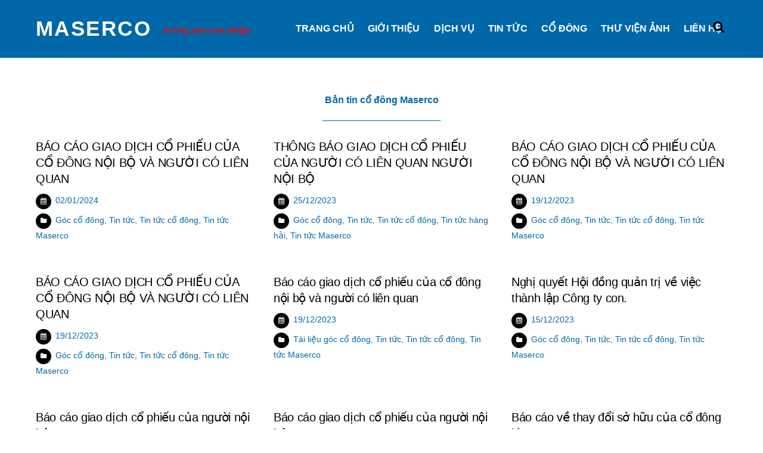

--- FILE ---
content_type: text/html; charset=UTF-8
request_url: http://maserco.com.vn/goc-co-dong/tin-tuc-co-dong/page/9/
body_size: 11409
content:

<!doctype html>
<html itemscope="itemscope" itemtype="http://schema.org/WebPage" lang="vi">

<head>
		<meta charset="UTF-8">

	<title>  Tin tức cổ đông</title>

	
	<!-- wp_head -->
	<script>(function(html){ html.className = html.className.replace(/\bno-js\b/,'js'); if (html.classList) { html.classList.add( 'js' ); } else { html.className += ' js'; } })(document.documentElement);</script><style type="text/css">.js.csstransitions .module.wow, .js.csstransitions .themify_builder_content .themify_builder_row, .js.csstransitions .module_row, .js.csstransitions .builder-posts-wrap > .post.wow, .js.csstransitions .fly-in > .post, .js.csstransitions .fly-in .row_inner > .tb-column, .js.csstransitions .fade-in > .post, .js.csstransitions .fade-in .row_inner > .tb-column, .js.csstransitions .slide-up > .post, .js.csstransitions .slide-up .row_inner > .tb-column { visibility:hidden; }</style><link rel='dns-prefetch' href='//fonts.googleapis.com' />
<link rel='dns-prefetch' href='//s.w.org' />
<link rel="alternate" type="application/rss+xml" title="Dòng thông tin MASERCO &raquo;" href="http://maserco.com.vn/feed/" />
<link rel="alternate" type="application/rss+xml" title="Dòng phản hồi MASERCO &raquo;" href="http://maserco.com.vn/comments/feed/" />
		<script type="text/javascript">
			window._wpemojiSettings = {"baseUrl":"https:\/\/s.w.org\/images\/core\/emoji\/2.2.1\/72x72\/","ext":".png","svgUrl":"https:\/\/s.w.org\/images\/core\/emoji\/2.2.1\/svg\/","svgExt":".svg","source":{"concatemoji":"http:\/\/maserco.com.vn\/wp-includes\/js\/wp-emoji-release.min.js?ver=4.7.29"}};
			!function(t,a,e){var r,n,i,o=a.createElement("canvas"),l=o.getContext&&o.getContext("2d");function c(t){var e=a.createElement("script");e.src=t,e.defer=e.type="text/javascript",a.getElementsByTagName("head")[0].appendChild(e)}for(i=Array("flag","emoji4"),e.supports={everything:!0,everythingExceptFlag:!0},n=0;n<i.length;n++)e.supports[i[n]]=function(t){var e,a=String.fromCharCode;if(!l||!l.fillText)return!1;switch(l.clearRect(0,0,o.width,o.height),l.textBaseline="top",l.font="600 32px Arial",t){case"flag":return(l.fillText(a(55356,56826,55356,56819),0,0),o.toDataURL().length<3e3)?!1:(l.clearRect(0,0,o.width,o.height),l.fillText(a(55356,57331,65039,8205,55356,57096),0,0),e=o.toDataURL(),l.clearRect(0,0,o.width,o.height),l.fillText(a(55356,57331,55356,57096),0,0),e!==o.toDataURL());case"emoji4":return l.fillText(a(55357,56425,55356,57341,8205,55357,56507),0,0),e=o.toDataURL(),l.clearRect(0,0,o.width,o.height),l.fillText(a(55357,56425,55356,57341,55357,56507),0,0),e!==o.toDataURL()}return!1}(i[n]),e.supports.everything=e.supports.everything&&e.supports[i[n]],"flag"!==i[n]&&(e.supports.everythingExceptFlag=e.supports.everythingExceptFlag&&e.supports[i[n]]);e.supports.everythingExceptFlag=e.supports.everythingExceptFlag&&!e.supports.flag,e.DOMReady=!1,e.readyCallback=function(){e.DOMReady=!0},e.supports.everything||(r=function(){e.readyCallback()},a.addEventListener?(a.addEventListener("DOMContentLoaded",r,!1),t.addEventListener("load",r,!1)):(t.attachEvent("onload",r),a.attachEvent("onreadystatechange",function(){"complete"===a.readyState&&e.readyCallback()})),(r=e.source||{}).concatemoji?c(r.concatemoji):r.wpemoji&&r.twemoji&&(c(r.twemoji),c(r.wpemoji)))}(window,document,window._wpemojiSettings);
		</script>
		<style type="text/css">
img.wp-smiley,
img.emoji {
	display: inline !important;
	border: none !important;
	box-shadow: none !important;
	height: 1em !important;
	width: 1em !important;
	margin: 0 .07em !important;
	vertical-align: -0.1em !important;
	background: none !important;
	padding: 0 !important;
}
</style>
<link rel='stylesheet' id='themify-builder-style-css'  href='http://maserco.com.vn/wp-content/themes/themify-landing/themify/themify-builder/css/themify-builder-style.css?ver=2.3.9' type='text/css' media='all' />
<link rel='stylesheet' id='Total_Soft_Gallery_Video-css'  href='http://maserco.com.vn/wp-content/plugins/gallery-videos/CSS/Total-Soft-Gallery-Video-Widget.css?ver=4.7.29' type='text/css' media='all' />
<link rel='stylesheet' id='fontawesome-css-css'  href='http://maserco.com.vn/wp-content/plugins/gallery-videos/CSS/totalsoft.css?ver=4.7.29' type='text/css' media='all' />
<link rel='stylesheet' id='hamburger.css-css'  href='http://maserco.com.vn/wp-content/plugins/wp-responsive-menu/assets/css/wpr-hamburger.css?ver=3.1.4' type='text/css' media='all' />
<link rel='stylesheet' id='wprmenu.css-css'  href='http://maserco.com.vn/wp-content/plugins/wp-responsive-menu/assets/css/wprmenu.css?ver=3.1.4' type='text/css' media='all' />
<style id='wprmenu.css-inline-css' type='text/css'>
@media only screen and ( max-width: 768px ) {html body div.wprm-wrapper {overflow: scroll;}html body div.wprm-overlay{ background: rgb(0,0,0) }#wprmenu_bar {background-image: url();background-size: cover ;background-repeat: repeat;}#wprmenu_bar {background-color: #0067a8;}html body div#mg-wprm-wrap .wpr_submit .icon.icon-search {color: #ffffff;}#wprmenu_bar .menu_title,#wprmenu_bar .wprmenu_icon_menu {color: #ffffff;}#wprmenu_bar .menu_title {font-size: 20px;font-weight: normal;}#mg-wprm-wrap li.menu-item a {font-size: 15px;text-transform: uppercase;font-weight: normal;}#mg-wprm-wrap li.menu-item-has-children ul.sub-menu a {font-size: 15px;text-transform: uppercase;font-weight: normal;}#mg-wprm-wrap li.current-menu-item > a {background: #1a72a8;}#mg-wprm-wrap li.current-menu-item > a,#mg-wprm-wrap li.current-menu-item span.wprmenu_icon{color: #ffffff !important;}#mg-wprm-wrap {background-color: #0067a8;}.cbp-spmenu-push-toright,.cbp-spmenu-push-toright .mm-slideout {left: 80% ;}.cbp-spmenu-push-toleft {left: -80% ;}#mg-wprm-wrap.cbp-spmenu-right,#mg-wprm-wrap.cbp-spmenu-left,#mg-wprm-wrap.cbp-spmenu-right.custom,#mg-wprm-wrap.cbp-spmenu-left.custom,.cbp-spmenu-vertical {width: 80%;max-width: 400px;}#mg-wprm-wrap ul#wprmenu_menu_ul li.menu-item a,div#mg-wprm-wrap ul li span.wprmenu_icon {color: #ffffff !important;}#mg-wprm-wrap ul#wprmenu_menu_ul li.menu-item a:hover {background: #1a72a8;color: #ffffff !important;}div#mg-wprm-wrap ul>li:hover>span.wprmenu_icon {color: #ffffff !important;}.wprmenu_bar .hamburger-inner,.wprmenu_bar .hamburger-inner::before,.wprmenu_bar .hamburger-inner::after {background: #ffffff;}.wprmenu_bar .hamburger:hover .hamburger-inner,.wprmenu_bar .hamburger:hover .hamburger-inner::before,.wprmenu_bar .hamburger:hover .hamburger-inner::after {background: #ffffff;}div.wprmenu_bar div.hamburger{padding-right: 6px !important;}#wprmenu_menu.left {width:80%;left: -80%;right: auto;}#wprmenu_menu.right {width:80%;right: -80%;left: auto;}html body div#wprmenu_bar {height : 42px;}#mg-wprm-wrap.cbp-spmenu-left,#mg-wprm-wrap.cbp-spmenu-right,#mg-widgetmenu-wrap.cbp-spmenu-widget-left,#mg-widgetmenu-wrap.cbp-spmenu-widget-right {top: 42px !important;}.wprmenu_bar .hamburger {float: left;}.wprmenu_bar #custom_menu_icon.hamburger {top: 0px;left: 0px;float: left !important;background-color: #cccccc;}.wpr_custom_menu #custom_menu_icon {display: block;}html { padding-top: 42px !important; }#wprmenu_bar,#mg-wprm-wrap { display: block; }div#wpadminbar { position: fixed; }}
</style>
<link rel='stylesheet' id='wpr_icons-css'  href='http://maserco.com.vn/wp-content/plugins/wp-responsive-menu/inc/assets/icons/wpr-icons.css?ver=3.1.4' type='text/css' media='all' />
<link rel='stylesheet' id='scroll-top-css-css'  href='http://maserco.com.vn/wp-content/plugins/scroll-top/assets/css/scroll-top.css' type='text/css' media='all' />
<link rel='stylesheet' id='themify-framework-css'  href='http://maserco.com.vn/wp-content/themes/themify-landing/themify/css/themify.framework.css?ver=2.3.9' type='text/css' media='all' />
<link rel='stylesheet' id='themify-animate-css'  href='http://maserco.com.vn/wp-content/themes/themify-landing/themify/themify-builder/css/animate.min.css?ver=2.3.9' type='text/css' media='all' />
<link rel='stylesheet' id='google-fonts-css'  href='http://fonts.googleapis.com/css?family=Oswald%3A400%2C700%7CCrimson+Text%3A700italic%2C400%2C700%2C400italic&#038;subset=latin%2Clatin-ext&#038;ver=4.7.29' type='text/css' media='all' />
<link rel='stylesheet' id='themify-icons-css'  href='http://maserco.com.vn/wp-content/themes/themify-landing/themify/themify-icons/themify-icons.css?ver=1.1.0' type='text/css' media='all' />
<link rel='stylesheet' id='theme-style-css'  href='http://maserco.com.vn/wp-content/themes/themify-landing/style.css?ver=1.1.0' type='text/css' media='all' />
<link rel='stylesheet' id='themify-media-queries-css'  href='http://maserco.com.vn/wp-content/themes/themify-landing/media-queries.css?ver=1.1.0' type='text/css' media='all' />
<link rel='stylesheet' id='magnific-css'  href='http://maserco.com.vn/wp-content/themes/themify-landing/themify/css/lightbox.css?ver=2.3.9' type='text/css' media='all' />
<link rel='stylesheet' id='themify-icon-font-css'  href='http://maserco.com.vn/wp-content/themes/themify-landing/themify/fontawesome/css/font-awesome.min.css?ver=2.3.9' type='text/css' media='all' />
<link rel='stylesheet' id='themify-customize-css'  href='http://maserco.com.vn/wp-content/uploads/themify-customizer.css?ver=23.06.07.15.51.21' type='text/css' media='all' />
<script type='text/javascript' src='http://maserco.com.vn/wp-includes/js/jquery/jquery.js?ver=1.12.4'></script>
<script type='text/javascript' src='http://maserco.com.vn/wp-includes/js/jquery/jquery-migrate.min.js?ver=1.4.1'></script>
<script type='text/javascript' src='http://maserco.com.vn/wp-includes/js/jquery/ui/core.min.js?ver=1.11.4'></script>
<script type='text/javascript' src='http://maserco.com.vn/wp-content/plugins/gallery-videos/JS/modernizr.custom.js?ver=4.7.29'></script>
<script type='text/javascript'>
/* <![CDATA[ */
var object = {"ajaxurl":"http:\/\/maserco.com.vn\/wp-admin\/admin-ajax.php"};
/* ]]> */
</script>
<script type='text/javascript' src='http://maserco.com.vn/wp-content/plugins/gallery-videos/JS/Total-Soft-Gallery-Video-Widget.js?ver=4.7.29'></script>
<script type='text/javascript' src='http://maserco.com.vn/wp-content/plugins/wp-responsive-menu/assets/js/modernizr.custom.js?ver=3.1.4'></script>
<script type='text/javascript' src='http://maserco.com.vn/wp-content/plugins/wp-responsive-menu/assets/js/jquery.touchSwipe.min.js?ver=3.1.4'></script>
<script type='text/javascript'>
/* <![CDATA[ */
var wprmenu = {"zooming":"","from_width":"768","push_width":"400","menu_width":"80","parent_click":"","swipe":"","enable_overlay":"1"};
/* ]]> */
</script>
<script type='text/javascript' src='http://maserco.com.vn/wp-content/plugins/wp-responsive-menu/assets/js/wprmenu.js?ver=3.1.4'></script>
<link rel='https://api.w.org/' href='http://maserco.com.vn/wp-json/' />
<link rel="EditURI" type="application/rsd+xml" title="RSD" href="http://maserco.com.vn/xmlrpc.php?rsd" />
<link rel="wlwmanifest" type="application/wlwmanifest+xml" href="http://maserco.com.vn/wp-includes/wlwmanifest.xml" /> 
<meta name="generator" content="WordPress 4.7.29" />
<link rel="canonical" href="http://maserco.com.vn/goc-co-dong/tin-tuc-co-dong/" />
<link rel='shortlink' href='http://maserco.com.vn/?p=4495' />
<link rel="alternate" type="application/json+oembed" href="http://maserco.com.vn/wp-json/oembed/1.0/embed?url=http%3A%2F%2Fmaserco.com.vn%2Fgoc-co-dong%2Ftin-tuc-co-dong%2F" />
<link rel="alternate" type="text/xml+oembed" href="http://maserco.com.vn/wp-json/oembed/1.0/embed?url=http%3A%2F%2Fmaserco.com.vn%2Fgoc-co-dong%2Ftin-tuc-co-dong%2F&#038;format=xml" />
<!-- Scroll Top -->
<style id="scrolltop-custom-style">
		#scrollUp{border-radius:3px;-webkit-border-radius:3px;-moz-border-radius:3px;font-size:25px;opacity:0.8;filter:alpha(opacity=80);bottom:20px;right:20px;color:#ffffff;background:#0067a8; visibility: hidden;}
		#scrollUp:hover{opacity:1;filter:alpha(opacity=100);}
		@media (min-width: 600px) { #scrollUp { visibility: visible; } }
		#scrollUp {
padding: 0px 10px;
}
		</style>
<!-- End Scroll Top - https://wordpress.org/plugins/scroll-top/ -->






	<!-- media-queries.js -->
	<!--[if lt IE 9]>
		<script src="http://maserco.com.vn/wp-content/themes/themify-landing/js/respond.js"></script>
	<![endif]-->
	
	<!-- html5.js -->
	<!--[if lt IE 9]>
		<script src="http://html5shim.googlecode.com/svn/trunk/html5.js"></script>
	<![endif]-->
	

<meta name="viewport" content="width=device-width, initial-scale=1, maximum-scale=1, minimum-scale=1, user-scalable=no">


	<!--[if lt IE 9]>
	<script src="http://s3.amazonaws.com/nwapi/nwmatcher/nwmatcher-1.2.5-min.js"></script>
	<script type="text/javascript" src="http://cdnjs.cloudflare.com/ajax/libs/selectivizr/1.0.2/selectivizr-min.js"></script> 
	<![endif]-->
	
<script>			function isSupportTransition() {
				var b = document.body || document.documentElement,
					s = b.style,
					p = 'transition';

				if (typeof s[p] == 'string') { return true; }

				// Tests for vendor specific prop
				var v = ['Moz', 'webkit', 'Webkit', 'Khtml', 'O', 'ms'];
				p = p.charAt(0).toUpperCase() + p.substr(1);

				for (var i=0; i<v.length; i++) {
					if (typeof s[v[i] + p] == 'string') { return true; }
				}
				return false;
			}
			if ( isSupportTransition() ) {
				document.documentElement.className += " csstransitions";	
			}
			</script>
<!-- Entry Style -->
<style>
.page-id-4495 #headerwrap {
	background-color: #0067a9
}
</style>
<!-- End Entry Style -->
		<style type="text/css" id="wp-custom-css">
			/*
Bạn có thể thêm CSS ở đây.

Nhấp chuột vào biểu tượng trợ giúp phía trên để tìm hiểu thêm.
*/
		</style>
	<meta name="google-site-verification" content="qQBxh22G1jgbL6pVSmx0BjEoB_linofS9CQgIJziUpw" />

</head>
<style type="text/css">
#chiase {position:fixed; top:35%; right:0%; background-color:#2AA4CF;padding:2px;z-index:100;border-bottom-right-radius:5px;border-top-right-radius:5px;}
#chiase .nut {float:left;clear:both;}
</style>

<body class="paged page-template-default page page-id-4495 page-child parent-pageid-3565 paged-9 page-paged-9 skin-default webkit not-ie default_width sidebar-none no-home no-touch header-horizontal">


<div id="pagewrap" class="hfeed site">

			<div id="headerwrap">

			
			<header id="header" class="pagewidth clearfix">

	            
	            					<div id="site-logo"><a href="http://maserco.com.vn" title="MASERCO"><span>MASERCO</span></a></div>				
									<div id="site-description" class="site-description"><span>Serving you is our pledge</span></div>				
									<a id="menu-icon" href="#mobile-menu"></a>
					<div id="mobile-menu" class="sidemenu sidemenu-off">
					
													<div id="searchform-wrap">
								<form method="get" id="searchform" action="http://maserco.com.vn/">

	<i class="icon-search"></i>

	<input type="text" name="s" id="s" />

</form>							</div>
							<!-- /searchform-wrap -->
						
						
													<ul id="main-nav" class="main-nav"><li id="menu-item-3423" class="menu-item menu-item-type-post_type menu-item-object-page menu-item-home menu-item-3423"><a href="http://maserco.com.vn/">TRANG CHỦ</a></li>
<li id="menu-item-3499" class="menu-item menu-item-type-post_type menu-item-object-page menu-item-3499"><a href="http://maserco.com.vn/gioi-thieu/">GIỚI THIỆU</a></li>
<li id="menu-item-3533" class="menu-item menu-item-type-post_type menu-item-object-page menu-item-has-children has-sub-menu menu-item-3533"><a href="http://maserco.com.vn/khai-thac-depot/">Dịch vụ</a>
<ul class="sub-menu">
	<li id="menu-item-3510" class="menu-item menu-item-type-post_type menu-item-object-page menu-item-3510"><a href="http://maserco.com.vn/cont-treo/">Container treo</a></li>
	<li id="menu-item-3516" class="menu-item menu-item-type-post_type menu-item-object-page menu-item-3516"><a href="http://maserco.com.vn/sua-chua/">Sửa chữa container</a></li>
	<li id="menu-item-3513" class="menu-item menu-item-type-post_type menu-item-object-page menu-item-3513"><a href="http://maserco.com.vn/khai-thac-depot/">Khai thác Depot</a></li>
	<li id="menu-item-3519" class="menu-item menu-item-type-post_type menu-item-object-page menu-item-3519"><a href="http://maserco.com.vn/co-khi/">Gia công cơ khí</a></li>
	<li id="menu-item-3525" class="menu-item menu-item-type-post_type menu-item-object-page menu-item-3525"><a href="http://maserco.com.vn/van-tai/">Vận tải</a></li>
	<li id="menu-item-3522" class="menu-item menu-item-type-post_type menu-item-object-page menu-item-3522"><a href="http://maserco.com.vn/cung-ung/">Cung ứng</a></li>
</ul>
</li>
<li id="menu-item-3424" class="menu-item menu-item-type-post_type menu-item-object-page menu-item-3424"><a href="http://maserco.com.vn/tin-tuc/">Tin tức</a></li>
<li id="menu-item-3566" class="menu-item menu-item-type-post_type menu-item-object-page current-page-ancestor current-menu-ancestor current-menu-parent current-page-parent current_page_parent current_page_ancestor menu-item-has-children has-sub-menu menu-item-3566"><a href="http://maserco.com.vn/goc-co-dong/">Cổ đông</a>
<ul class="sub-menu">
	<li id="menu-item-4502" class="menu-item menu-item-type-post_type menu-item-object-page current-menu-item page_item page-item-4495 current_page_item menu-item-4502"><a href="http://maserco.com.vn/goc-co-dong/tin-tuc-co-dong/">Bản tin cổ đông</a></li>
	<li id="menu-item-4501" class="menu-item menu-item-type-post_type menu-item-object-page menu-item-4501"><a href="http://maserco.com.vn/goc-co-dong/bao-cao-tai-chinh/">Bản tin tài chính</a></li>
</ul>
</li>
<li id="menu-item-4478" class="menu-item menu-item-type-post_type menu-item-object-page menu-item-4478"><a href="http://maserco.com.vn/thu-vien-anh/">THƯ VIỆN ẢNH</a></li>
<li id="menu-item-3734" class="menu-item menu-item-type-post_type menu-item-object-page menu-item-3734"><a href="http://maserco.com.vn/lien-he/">LIÊN HỆ</a></li>
</ul>							<!-- /#main-nav -->
						
						<a id="menu-icon-close" href="#"></a>
					</div>
					<!-- /#mobile-menu -->
				
				
			</header>
			<!-- /#header -->

	        
		</div>
		<!-- /#headerwrap -->
	
	<div id="body" class="clearfix">

		

	<!-- layout-container -->
	<div id="layout" class="pagewidth clearfix">

				<!-- content -->
		<div id="content" class="clearfix">
			
			
										<div id="page-4495" class="type-page" itemscope itemtype="http://schema.org/Article">

					<!-- page-title -->
										<!-- /page-title -->

					<div class="page-content entry-content" itemprop="articleBody">

						
						<div id="themify_builder_content-4495" data-postid="4495" class="themify_builder_content themify_builder_content-4495 themify_builder themify_builder_front">
	
			<!-- module_row -->
			<div data-gutter="gutter-default" class="themify_builder_row themify_builder_4495_row module_row module_row_0 clearfix gutter-default" 				data-equal-column-height="">

				
				
				<div class="row_inner_wrapper">
					<div class="row_inner">

						
						
						
									<div class="col-full first tb-column  tb_4495_column module_column_0 module_column" >

									    
									    
									    <div class="tb-column-inner">

										
										
											
<!-- module text -->
<div id="text-4495-0-0-1" class="module module-text text-4495-0-0-1   ">
	
		
	<p style="color: #0067a8; text-align: center;"><strong>Bản tin cổ đông Maserco</strong><br /> ______________________</p>
	</div>
<!-- /module text -->

										</div>
										<!-- /.tb-column-inner -->
																			</div>
									<!-- /.tb-column -->
							
						
						
						
					</div>
					<!-- /row_inner -->
				</div>
			<!-- /row_inner_wrapper -->
			</div>
			<!-- /module_row -->
			

			<!-- module_row -->
			<div data-gutter="gutter-default" class="themify_builder_row themify_builder_4495_row module_row module_row_1 clearfix gutter-default" 				data-equal-column-height="">

				
				
				<div class="row_inner_wrapper">
					<div class="row_inner">

						
						
						
									<div class="col-full first tb-column  tb_4495_column module_column_0 module_column" >

									    
									    
									    <div class="tb-column-inner">

										
										
											
<!-- module post -->
<div id="post-4495-1-0-1" class="module module-post post-4495-1-0-1 ">
		
	<div class="builder-posts-wrap clearfix loops-wrapper grid3">


<article itemscope itemtype="http://schema.org/Article" id="post-6921" class="post clearfix post-6921 type-post status-publish format-standard hentry category-shareholders-2 category-news category-tin-tuc-co-dong category-tin-tuc-maserco has-post-title has-post-date has-post-category has-post-tag has-post-comment has-post-author ">

	
	

	<div class="post-content">

		
			
			<h1 class="post-title entry-title" itemprop="headline">
									<a href="http://maserco.com.vn/bao-cao-giao-dich-co-phieu-cua-co-dong-noi-bo-va-nguoi-co-lien-quan-4/" title="BÁO CÁO GIAO DỊCH CỔ PHIẾU CỦA CỔ ĐÔNG NỘI BỘ VÀ NGƯỜI CÓ LIÊN QUAN">BÁO CÁO GIAO DỊCH CỔ PHIẾU CỦA CỔ ĐÔNG NỘI BỘ VÀ NGƯỜI CÓ LIÊN QUAN</a>
							</h1>

			
		
		
							<p class="post-meta entry-meta">

									<time class="post-date entry-date updated" itemprop="datePublished" datetime="2024-01-02">02/01/2024</time>
				
				
									 <span class="post-category"><a href="http://maserco.com.vn/category/shareholders-2/" rel="tag">Góc cổ đông</a>, <a href="http://maserco.com.vn/category/news/" rel="tag">Tin tức</a>, <a href="http://maserco.com.vn/category/shareholders-2/tin-tuc-co-dong/" rel="tag">Tin tức cổ đông</a>, <a href="http://maserco.com.vn/category/news/tin-tuc-maserco/" rel="tag">Tin tức Maserco</a></span>				
																</p>
			<!-- /post-meta -->
		
		
		<div class="entry-content" itemprop="articleBody">

			
				

				
			
		</div><!-- /.entry-content -->

		
	</div>
	<!-- /.post-content -->
	
</article>

<!-- /.post -->


<article itemscope itemtype="http://schema.org/Article" id="post-6917" class="post clearfix post-6917 type-post status-publish format-standard hentry category-shareholders-2 category-news category-tin-tuc-co-dong category-tin-hang-hai category-tin-tuc-maserco has-post-title has-post-date has-post-category has-post-tag has-post-comment has-post-author ">

	
	

	<div class="post-content">

		
			
			<h1 class="post-title entry-title" itemprop="headline">
									<a href="http://maserco.com.vn/thong-bao-giao-dich-co-phieu-cua-nguoi-co-lien-quan-nguoi-noi-bo-2/" title="THÔNG BÁO GIAO DỊCH CỔ PHIẾU CỦA NGƯỜI CÓ LIÊN QUAN NGƯỜI NỘI BỘ">THÔNG BÁO GIAO DỊCH CỔ PHIẾU CỦA NGƯỜI CÓ LIÊN QUAN NGƯỜI NỘI BỘ</a>
							</h1>

			
		
		
							<p class="post-meta entry-meta">

									<time class="post-date entry-date updated" itemprop="datePublished" datetime="2023-12-25">25/12/2023</time>
				
				
									 <span class="post-category"><a href="http://maserco.com.vn/category/shareholders-2/" rel="tag">Góc cổ đông</a>, <a href="http://maserco.com.vn/category/news/" rel="tag">Tin tức</a>, <a href="http://maserco.com.vn/category/shareholders-2/tin-tuc-co-dong/" rel="tag">Tin tức cổ đông</a>, <a href="http://maserco.com.vn/category/news/tin-hang-hai/" rel="tag">Tin tức hàng hải</a>, <a href="http://maserco.com.vn/category/news/tin-tuc-maserco/" rel="tag">Tin tức Maserco</a></span>				
																</p>
			<!-- /post-meta -->
		
		
		<div class="entry-content" itemprop="articleBody">

			
				

				
			
		</div><!-- /.entry-content -->

		
	</div>
	<!-- /.post-content -->
	
</article>

<!-- /.post -->


<article itemscope itemtype="http://schema.org/Article" id="post-6914" class="post clearfix post-6914 type-post status-publish format-standard hentry category-shareholders-2 category-news category-tin-tuc-co-dong category-tin-tuc-maserco has-post-title has-post-date has-post-category has-post-tag has-post-comment has-post-author ">

	
	

	<div class="post-content">

		
			
			<h1 class="post-title entry-title" itemprop="headline">
									<a href="http://maserco.com.vn/bao-cao-giao-dich-co-phieu-cua-co-dong-noi-bo-va-nguoi-co-lien-quan-3/" title="BÁO CÁO GIAO DỊCH CỔ PHIẾU CỦA CỔ ĐÔNG NỘI BỘ VÀ NGƯỜI CÓ LIÊN QUAN">BÁO CÁO GIAO DỊCH CỔ PHIẾU CỦA CỔ ĐÔNG NỘI BỘ VÀ NGƯỜI CÓ LIÊN QUAN</a>
							</h1>

			
		
		
							<p class="post-meta entry-meta">

									<time class="post-date entry-date updated" itemprop="datePublished" datetime="2023-12-19">19/12/2023</time>
				
				
									 <span class="post-category"><a href="http://maserco.com.vn/category/shareholders-2/" rel="tag">Góc cổ đông</a>, <a href="http://maserco.com.vn/category/news/" rel="tag">Tin tức</a>, <a href="http://maserco.com.vn/category/shareholders-2/tin-tuc-co-dong/" rel="tag">Tin tức cổ đông</a>, <a href="http://maserco.com.vn/category/news/tin-tuc-maserco/" rel="tag">Tin tức Maserco</a></span>				
																</p>
			<!-- /post-meta -->
		
		
		<div class="entry-content" itemprop="articleBody">

			
				

				
			
		</div><!-- /.entry-content -->

		
	</div>
	<!-- /.post-content -->
	
</article>

<!-- /.post -->


<article itemscope itemtype="http://schema.org/Article" id="post-6912" class="post clearfix post-6912 type-post status-publish format-standard hentry category-shareholders-2 category-news category-tin-tuc-co-dong category-tin-tuc-maserco has-post-title has-post-date has-post-category has-post-tag has-post-comment has-post-author ">

	
	

	<div class="post-content">

		
			
			<h1 class="post-title entry-title" itemprop="headline">
									<a href="http://maserco.com.vn/bao-cao-giao-dich-co-phieu-cua-co-dong-noi-bo-va-nguoi-co-lien-quan-2/" title="BÁO CÁO GIAO DỊCH CỔ PHIẾU CỦA CỔ ĐÔNG NỘI BỘ VÀ NGƯỜI CÓ LIÊN QUAN">BÁO CÁO GIAO DỊCH CỔ PHIẾU CỦA CỔ ĐÔNG NỘI BỘ VÀ NGƯỜI CÓ LIÊN QUAN</a>
							</h1>

			
		
		
							<p class="post-meta entry-meta">

									<time class="post-date entry-date updated" itemprop="datePublished" datetime="2023-12-19">19/12/2023</time>
				
				
									 <span class="post-category"><a href="http://maserco.com.vn/category/shareholders-2/" rel="tag">Góc cổ đông</a>, <a href="http://maserco.com.vn/category/news/" rel="tag">Tin tức</a>, <a href="http://maserco.com.vn/category/shareholders-2/tin-tuc-co-dong/" rel="tag">Tin tức cổ đông</a>, <a href="http://maserco.com.vn/category/news/tin-tuc-maserco/" rel="tag">Tin tức Maserco</a></span>				
																</p>
			<!-- /post-meta -->
		
		
		<div class="entry-content" itemprop="articleBody">

			
				

				
			
		</div><!-- /.entry-content -->

		
	</div>
	<!-- /.post-content -->
	
</article>

<!-- /.post -->


<article itemscope itemtype="http://schema.org/Article" id="post-6910" class="post clearfix post-6910 type-post status-publish format-standard hentry category-material category-news category-tin-tuc-co-dong category-tin-tuc-maserco has-post-title has-post-date has-post-category has-post-tag has-post-comment has-post-author ">

	
	

	<div class="post-content">

		
			
			<h1 class="post-title entry-title" itemprop="headline">
									<a href="http://maserco.com.vn/bao-cao-giao-dich-co-phieu-cua-co-dong-noi-bo-va-nguoi-co-lien-quan/" title="Báo cáo giao dịch cổ phiếu của cổ đông nội bộ và người có liên quan">Báo cáo giao dịch cổ phiếu của cổ đông nội bộ và người có liên quan</a>
							</h1>

			
		
		
							<p class="post-meta entry-meta">

									<time class="post-date entry-date updated" itemprop="datePublished" datetime="2023-12-19">19/12/2023</time>
				
				
									 <span class="post-category"><a href="http://maserco.com.vn/category/shareholders-2/material/" rel="tag">Tài liệu góc cổ đông</a>, <a href="http://maserco.com.vn/category/news/" rel="tag">Tin tức</a>, <a href="http://maserco.com.vn/category/shareholders-2/tin-tuc-co-dong/" rel="tag">Tin tức cổ đông</a>, <a href="http://maserco.com.vn/category/news/tin-tuc-maserco/" rel="tag">Tin tức Maserco</a></span>				
																</p>
			<!-- /post-meta -->
		
		
		<div class="entry-content" itemprop="articleBody">

			
				

				
			
		</div><!-- /.entry-content -->

		
	</div>
	<!-- /.post-content -->
	
</article>

<!-- /.post -->


<article itemscope itemtype="http://schema.org/Article" id="post-6907" class="post clearfix post-6907 type-post status-publish format-standard hentry category-shareholders-2 category-news category-tin-tuc-co-dong category-tin-tuc-maserco has-post-title has-post-date has-post-category has-post-tag has-post-comment has-post-author ">

	
	

	<div class="post-content">

		
			
			<h1 class="post-title entry-title" itemprop="headline">
									<a href="http://maserco.com.vn/nghi-quyet-hoi-dong-quan-tri-ve-viec-thanh-lap-cong-ty-con/" title="Nghị quyết Hội đồng quản trị về việc thành lập Công ty con.">Nghị quyết Hội đồng quản trị về việc thành lập Công ty con.</a>
							</h1>

			
		
		
							<p class="post-meta entry-meta">

									<time class="post-date entry-date updated" itemprop="datePublished" datetime="2023-12-15">15/12/2023</time>
				
				
									 <span class="post-category"><a href="http://maserco.com.vn/category/shareholders-2/" rel="tag">Góc cổ đông</a>, <a href="http://maserco.com.vn/category/news/" rel="tag">Tin tức</a>, <a href="http://maserco.com.vn/category/shareholders-2/tin-tuc-co-dong/" rel="tag">Tin tức cổ đông</a>, <a href="http://maserco.com.vn/category/news/tin-tuc-maserco/" rel="tag">Tin tức Maserco</a></span>				
																</p>
			<!-- /post-meta -->
		
		
		<div class="entry-content" itemprop="articleBody">

			
				

				
			
		</div><!-- /.entry-content -->

		
	</div>
	<!-- /.post-content -->
	
</article>

<!-- /.post -->


<article itemscope itemtype="http://schema.org/Article" id="post-6901" class="post clearfix post-6901 type-post status-publish format-standard hentry category-shareholders-2 category-news category-tin-tuc-co-dong category-tin-tuc-maserco has-post-title has-post-date has-post-category has-post-tag has-post-comment has-post-author ">

	
	

	<div class="post-content">

		
			
			<h1 class="post-title entry-title" itemprop="headline">
									<a href="http://maserco.com.vn/bao-cao-giao-dich-co-phieu-cua-nguoi-noi-bo-2/" title="Báo cáo giao dịch cổ phiếu của người nội bộ">Báo cáo giao dịch cổ phiếu của người nội bộ</a>
							</h1>

			
		
		
							<p class="post-meta entry-meta">

									<time class="post-date entry-date updated" itemprop="datePublished" datetime="2023-11-30">30/11/2023</time>
				
				
									 <span class="post-category"><a href="http://maserco.com.vn/category/shareholders-2/" rel="tag">Góc cổ đông</a>, <a href="http://maserco.com.vn/category/news/" rel="tag">Tin tức</a>, <a href="http://maserco.com.vn/category/shareholders-2/tin-tuc-co-dong/" rel="tag">Tin tức cổ đông</a>, <a href="http://maserco.com.vn/category/news/tin-tuc-maserco/" rel="tag">Tin tức Maserco</a></span>				
																</p>
			<!-- /post-meta -->
		
		
		<div class="entry-content" itemprop="articleBody">

			
				

				
			
		</div><!-- /.entry-content -->

		
	</div>
	<!-- /.post-content -->
	
</article>

<!-- /.post -->


<article itemscope itemtype="http://schema.org/Article" id="post-6894" class="post clearfix post-6894 type-post status-publish format-standard hentry category-shareholders-2 category-material category-news category-tin-tuc-co-dong category-tin-tuc-maserco has-post-title has-post-date has-post-category has-post-tag has-post-comment has-post-author ">

	
	

	<div class="post-content">

		
			
			<h1 class="post-title entry-title" itemprop="headline">
									<a href="http://maserco.com.vn/bao-cao-giao-dich-co-phieu-cua-nguoi-noi-bo/" title="Báo cáo giao dịch cổ phiếu của người nội bộ">Báo cáo giao dịch cổ phiếu của người nội bộ</a>
							</h1>

			
		
		
							<p class="post-meta entry-meta">

									<time class="post-date entry-date updated" itemprop="datePublished" datetime="2023-11-22">22/11/2023</time>
				
				
									 <span class="post-category"><a href="http://maserco.com.vn/category/shareholders-2/" rel="tag">Góc cổ đông</a>, <a href="http://maserco.com.vn/category/shareholders-2/material/" rel="tag">Tài liệu góc cổ đông</a>, <a href="http://maserco.com.vn/category/news/" rel="tag">Tin tức</a>, <a href="http://maserco.com.vn/category/shareholders-2/tin-tuc-co-dong/" rel="tag">Tin tức cổ đông</a>, <a href="http://maserco.com.vn/category/news/tin-tuc-maserco/" rel="tag">Tin tức Maserco</a></span>				
																</p>
			<!-- /post-meta -->
		
		
		<div class="entry-content" itemprop="articleBody">

			
				

				
			
		</div><!-- /.entry-content -->

		
	</div>
	<!-- /.post-content -->
	
</article>

<!-- /.post -->


<article itemscope itemtype="http://schema.org/Article" id="post-6892" class="post clearfix post-6892 type-post status-publish format-standard hentry category-shareholders-2 category-news category-tin-tuc-co-dong category-tin-tuc-maserco has-post-title has-post-date has-post-category has-post-tag has-post-comment has-post-author ">

	
	

	<div class="post-content">

		
			
			<h1 class="post-title entry-title" itemprop="headline">
									<a href="http://maserco.com.vn/bao-cao-ve-thay-doi-so-huu-cua-co-dong-lon-3/" title="Báo cáo về thay đổi sở hữu của cổ đông lớn.">Báo cáo về thay đổi sở hữu của cổ đông lớn.</a>
							</h1>

			
		
		
							<p class="post-meta entry-meta">

									<time class="post-date entry-date updated" itemprop="datePublished" datetime="2023-11-22">22/11/2023</time>
				
				
									 <span class="post-category"><a href="http://maserco.com.vn/category/shareholders-2/" rel="tag">Góc cổ đông</a>, <a href="http://maserco.com.vn/category/news/" rel="tag">Tin tức</a>, <a href="http://maserco.com.vn/category/shareholders-2/tin-tuc-co-dong/" rel="tag">Tin tức cổ đông</a>, <a href="http://maserco.com.vn/category/news/tin-tuc-maserco/" rel="tag">Tin tức Maserco</a></span>				
																</p>
			<!-- /post-meta -->
		
		
		<div class="entry-content" itemprop="articleBody">

			
				

				
			
		</div><!-- /.entry-content -->

		
	</div>
	<!-- /.post-content -->
	
</article>

<!-- /.post -->


<article itemscope itemtype="http://schema.org/Article" id="post-6877" class="post clearfix post-6877 type-post status-publish format-standard hentry category-shareholders-2 category-news category-tin-tuc-co-dong category-tin-tuc-maserco has-post-title has-post-date has-post-category has-post-tag has-post-comment has-post-author ">

	
	

	<div class="post-content">

		
			
			<h1 class="post-title entry-title" itemprop="headline">
									<a href="http://maserco.com.vn/bao-cao-ve-thay-doi-so-huu-cua-co-dong-lon-2/" title="Báo cáo về thay đổi sở hữu của cổ đông lớn">Báo cáo về thay đổi sở hữu của cổ đông lớn</a>
							</h1>

			
		
		
							<p class="post-meta entry-meta">

									<time class="post-date entry-date updated" itemprop="datePublished" datetime="2023-11-20">20/11/2023</time>
				
				
									 <span class="post-category"><a href="http://maserco.com.vn/category/shareholders-2/" rel="tag">Góc cổ đông</a>, <a href="http://maserco.com.vn/category/news/" rel="tag">Tin tức</a>, <a href="http://maserco.com.vn/category/shareholders-2/tin-tuc-co-dong/" rel="tag">Tin tức cổ đông</a>, <a href="http://maserco.com.vn/category/news/tin-tuc-maserco/" rel="tag">Tin tức Maserco</a></span>				
																</p>
			<!-- /post-meta -->
		
		
		<div class="entry-content" itemprop="articleBody">

			
				

				
			
		</div><!-- /.entry-content -->

		
	</div>
	<!-- /.post-content -->
	
</article>

<!-- /.post -->


<article itemscope itemtype="http://schema.org/Article" id="post-6871" class="post clearfix post-6871 type-post status-publish format-standard hentry category-shareholders-2 category-news category-tin-tuc-co-dong category-tin-hang-hai has-post-title has-post-date has-post-category has-post-tag has-post-comment has-post-author ">

	
	

	<div class="post-content">

		
			
			<h1 class="post-title entry-title" itemprop="headline">
									<a href="http://maserco.com.vn/thong-bao-giao-dich-co-phieu-cua-nguoi-co-lien-quan-nguoi-noi-bo/" title="THÔNG BÁO GIAO DỊCH CỔ PHIẾU CỦA NGƯỜI CÓ LIÊN QUAN NGƯỜI NỘI BỘ">THÔNG BÁO GIAO DỊCH CỔ PHIẾU CỦA NGƯỜI CÓ LIÊN QUAN NGƯỜI NỘI BỘ</a>
							</h1>

			
		
		
							<p class="post-meta entry-meta">

									<time class="post-date entry-date updated" itemprop="datePublished" datetime="2023-11-09">09/11/2023</time>
				
				
									 <span class="post-category"><a href="http://maserco.com.vn/category/shareholders-2/" rel="tag">Góc cổ đông</a>, <a href="http://maserco.com.vn/category/news/" rel="tag">Tin tức</a>, <a href="http://maserco.com.vn/category/shareholders-2/tin-tuc-co-dong/" rel="tag">Tin tức cổ đông</a>, <a href="http://maserco.com.vn/category/news/tin-hang-hai/" rel="tag">Tin tức hàng hải</a></span>				
																</p>
			<!-- /post-meta -->
		
		
		<div class="entry-content" itemprop="articleBody">

			
				

				
			
		</div><!-- /.entry-content -->

		
	</div>
	<!-- /.post-content -->
	
</article>

<!-- /.post -->


<article itemscope itemtype="http://schema.org/Article" id="post-6486" class="post clearfix post-6486 type-post status-publish format-standard hentry category-shareholders-2 category-material category-news category-tin-tuc-co-dong category-tin-hang-hai category-tin-tuc-maserco has-post-title has-post-date has-post-category has-post-tag has-post-comment has-post-author ">

	
	

	<div class="post-content">

		
			
			<h1 class="post-title entry-title" itemprop="headline">
									<a href="http://maserco.com.vn/thong-bao-ve-ngay-dang-ky-cuoi-cung-thuc-hien-quyen-tra-co-tuc-bang-tien-mat/" title="Thông báo về ngày đăng ký cuối cùng thực hiện quyền trả cổ tức bằng tiền mặt">Thông báo về ngày đăng ký cuối cùng thực hiện quyền trả cổ tức bằng tiền mặt</a>
							</h1>

			
		
		
							<p class="post-meta entry-meta">

									<time class="post-date entry-date updated" itemprop="datePublished" datetime="2023-11-07">07/11/2023</time>
				
				
									 <span class="post-category"><a href="http://maserco.com.vn/category/shareholders-2/" rel="tag">Góc cổ đông</a>, <a href="http://maserco.com.vn/category/shareholders-2/material/" rel="tag">Tài liệu góc cổ đông</a>, <a href="http://maserco.com.vn/category/news/" rel="tag">Tin tức</a>, <a href="http://maserco.com.vn/category/shareholders-2/tin-tuc-co-dong/" rel="tag">Tin tức cổ đông</a>, <a href="http://maserco.com.vn/category/news/tin-hang-hai/" rel="tag">Tin tức hàng hải</a>, <a href="http://maserco.com.vn/category/news/tin-tuc-maserco/" rel="tag">Tin tức Maserco</a></span>				
																</p>
			<!-- /post-meta -->
		
		
		<div class="entry-content" itemprop="articleBody">

			
				

				
			
		</div><!-- /.entry-content -->

		
	</div>
	<!-- /.post-content -->
	
</article>

<!-- /.post -->


<article itemscope itemtype="http://schema.org/Article" id="post-6484" class="post clearfix post-6484 type-post status-publish format-standard hentry category-shareholders-2 category-material category-news category-tin-tuc-co-dong category-tin-tuc-maserco has-post-title has-post-date has-post-category has-post-tag has-post-comment has-post-author ">

	
	

	<div class="post-content">

		
			
			<h1 class="post-title entry-title" itemprop="headline">
									<a href="http://maserco.com.vn/nghi-quyet-hoi-dong-quan-tri-4/" title="NGHỊ QUYẾT HỘI ĐỒNG QUẢN TRỊ">NGHỊ QUYẾT HỘI ĐỒNG QUẢN TRỊ</a>
							</h1>

			
		
		
							<p class="post-meta entry-meta">

									<time class="post-date entry-date updated" itemprop="datePublished" datetime="2023-11-07">07/11/2023</time>
				
				
									 <span class="post-category"><a href="http://maserco.com.vn/category/shareholders-2/" rel="tag">Góc cổ đông</a>, <a href="http://maserco.com.vn/category/shareholders-2/material/" rel="tag">Tài liệu góc cổ đông</a>, <a href="http://maserco.com.vn/category/news/" rel="tag">Tin tức</a>, <a href="http://maserco.com.vn/category/shareholders-2/tin-tuc-co-dong/" rel="tag">Tin tức cổ đông</a>, <a href="http://maserco.com.vn/category/news/tin-tuc-maserco/" rel="tag">Tin tức Maserco</a></span>				
																</p>
			<!-- /post-meta -->
		
		
		<div class="entry-content" itemprop="articleBody">

			
				

				
			
		</div><!-- /.entry-content -->

		
	</div>
	<!-- /.post-content -->
	
</article>

<!-- /.post -->


<article itemscope itemtype="http://schema.org/Article" id="post-6419" class="post clearfix post-6419 type-post status-publish format-standard hentry category-material category-news category-tin-tuc-co-dong category-tin-tuc-maserco has-post-title has-post-date has-post-category has-post-tag has-post-comment has-post-author ">

	
	

	<div class="post-content">

		
			
			<h1 class="post-title entry-title" itemprop="headline">
									<a href="http://maserco.com.vn/nghi-quyet-dai-hoi-dong-co-dong-bat-thuong-nam-2023/" title="NGHỊ QUYẾT ĐẠI HỘI ĐỒNG CỔ ĐÔNG BẤT THƯỜNG NĂM 2023">NGHỊ QUYẾT ĐẠI HỘI ĐỒNG CỔ ĐÔNG BẤT THƯỜNG NĂM 2023</a>
							</h1>

			
		
		
							<p class="post-meta entry-meta">

									<time class="post-date entry-date updated" itemprop="datePublished" datetime="2023-11-06">06/11/2023</time>
				
				
									 <span class="post-category"><a href="http://maserco.com.vn/category/shareholders-2/material/" rel="tag">Tài liệu góc cổ đông</a>, <a href="http://maserco.com.vn/category/news/" rel="tag">Tin tức</a>, <a href="http://maserco.com.vn/category/shareholders-2/tin-tuc-co-dong/" rel="tag">Tin tức cổ đông</a>, <a href="http://maserco.com.vn/category/news/tin-tuc-maserco/" rel="tag">Tin tức Maserco</a></span>				
																</p>
			<!-- /post-meta -->
		
		
		<div class="entry-content" itemprop="articleBody">

			
				

				
			
		</div><!-- /.entry-content -->

		
	</div>
	<!-- /.post-content -->
	
</article>

<!-- /.post -->


<article itemscope itemtype="http://schema.org/Article" id="post-6415" class="post clearfix post-6415 type-post status-publish format-standard hentry category-shareholders-2 category-material category-news category-tin-tuc-co-dong category-tin-tuc-maserco has-post-title has-post-date has-post-category has-post-tag has-post-comment has-post-author ">

	
	

	<div class="post-content">

		
			
			<h1 class="post-title entry-title" itemprop="headline">
									<a href="http://maserco.com.vn/bien-ban-dai-hoi-dong-co-dong-bat-thuong-nam-2023/" title="BIÊN BẢN ĐẠI HỘI ĐỒNG CỔ ĐÔNG BẤT THƯỜNG NĂM 2023">BIÊN BẢN ĐẠI HỘI ĐỒNG CỔ ĐÔNG BẤT THƯỜNG NĂM 2023</a>
							</h1>

			
		
		
							<p class="post-meta entry-meta">

									<time class="post-date entry-date updated" itemprop="datePublished" datetime="2023-11-06">06/11/2023</time>
				
				
									 <span class="post-category"><a href="http://maserco.com.vn/category/shareholders-2/" rel="tag">Góc cổ đông</a>, <a href="http://maserco.com.vn/category/shareholders-2/material/" rel="tag">Tài liệu góc cổ đông</a>, <a href="http://maserco.com.vn/category/news/" rel="tag">Tin tức</a>, <a href="http://maserco.com.vn/category/shareholders-2/tin-tuc-co-dong/" rel="tag">Tin tức cổ đông</a>, <a href="http://maserco.com.vn/category/news/tin-tuc-maserco/" rel="tag">Tin tức Maserco</a></span>				
																</p>
			<!-- /post-meta -->
		
		
		<div class="entry-content" itemprop="articleBody">

			
				

				
			
		</div><!-- /.entry-content -->

		
	</div>
	<!-- /.post-content -->
	
</article>

<!-- /.post --></div><!-- .builder-posts-wrap --><div class="pagenav clearfix"><a href="http://maserco.com.vn/goc-co-dong/tin-tuc-co-dong/" title="&laquo;" class="number">&laquo;</a><a href="http://maserco.com.vn/goc-co-dong/tin-tuc-co-dong/page/8/" >&lt;</a> <a href="http://maserco.com.vn/goc-co-dong/tin-tuc-co-dong/page/7/" class="number">7</a>  <a href="http://maserco.com.vn/goc-co-dong/tin-tuc-co-dong/page/8/" class="number">8</a>  <span class="number current">9</span>  <a href="http://maserco.com.vn/goc-co-dong/tin-tuc-co-dong/page/10/" class="number">10</a>  <a href="http://maserco.com.vn/goc-co-dong/tin-tuc-co-dong/page/11/" class="number">11</a> <a href="http://maserco.com.vn/goc-co-dong/tin-tuc-co-dong/page/25/" title="&raquo;" class="number">&raquo;</a></div>
	</div>
<!-- /module post -->

										</div>
										<!-- /.tb-column-inner -->
																			</div>
									<!-- /.tb-column -->
							
						
						
						
					</div>
					<!-- /row_inner -->
				</div>
			<!-- /row_inner_wrapper -->
			</div>
			<!-- /module_row -->
			
</div>
<!-- /themify_builder_content -->
						
						
						<!-- comments -->
													<!--  -->
												<!-- /comments -->

					</div>
					<!-- /.post-content -->

				</div><!-- /.type-page -->
			
						
					</div>
		<!-- /content -->
		
		
	</div>
	<!-- /layout-container -->


							</div>
			<!-- /body -->
							<div class="footer-widgets-wrap">
					
	<div class="footer-widgets pagewidth clearfix">

								<div class="col3-1 first">
				<div id="text-1010" class="widget widget_text">			<div class="textwidget"><p>CTCP cung ứng và dịch vụ kỹ thuật Hàng Hải<br />
Số 8A, P.Vạn Mỹ, Q.Ngô Quyền, Tp.Hải Phòng<br />
 Điện thoại: (+84) 225.3.766.561<br />
 Email: contact@maserco.com.vn</p>
</div>
		</div>			</div>
								<div class="col3-1 ">
				<div id="text-1012" class="widget widget_text">			<div class="textwidget"><p>Chi nhánh Maserco:<br />
Hồ Chí Minh: (+84) 888.735.179<br />
Đà Nẵng      : (+84) 236.392.5202</p>
</div>
		</div>			</div>
								<div class="col3-1 ">
				<div id="text-1014" class="widget widget_text">			<div class="textwidget"><p>Dịch vụ Maserco:<br />
- <a style="color: #FFFFFF; text-decoration: none;" href="http://maserco.com.vn/cont-treo/">Container treo</a>&nbsp;&nbsp;&nbsp;&nbsp;&nbsp;&nbsp;&nbsp;- <a style="color: #FFFFFF; text-decoration: none;" href="http://maserco.com.vn/sua-chua/">Sửa chữa container</a><br />
- <a style="color: #FFFFFF; text-decoration: none;" href="http://maserco.com.vn/co-khi/">Gia công cơ khí </a>&nbsp;&nbsp;&nbsp   - <a style="color: #FFFFFF; text-decoration: none;" href="http://maserco.com.vn/van-tai/">Vận tải</a><br />
- <a style="color: #FFFFFF; text-decoration: none;" href="http://maserco.com.vn/khai-thac-bai/">Khai thác depot</a>&nbsp;&nbsp;&nbsp;&nbsp;&nbsp;&nbsp;-<a style="color: #FFFFFF; text-decoration: none;" href="http://maserco.com.vn/cung-ung/"> Cung ứng</a></p>
</div>
		</div>			</div>
		
	</div>
	<!-- /.footer-widgets -->

				</div>
			
							<div id="footerwrap">

					
					<footer id="footer" class="pagewidth clearfix">

						
						<div class="footer-text clearfix">

							<div class="one">&copy; <a href="http://maserco.com.vn">MASERCO</a> 2026</div>
						</div>
						<!-- /footer-text -->

						
					</footer>
					<!-- /#footer -->

					
				</div>
				<!-- /#footerwrap -->
			
		</div>
		<!-- /#pagewrap -->

		
		<!-- wp_footer -->
				
			<div class="wprm-wrapper">
        
        <!-- Overlay Starts here -->
			 			   <div class="wprm-overlay"></div>
			         <!-- Overlay Ends here -->
			
			         <div id="wprmenu_bar" class="wprmenu_bar bodyslide left">
  <div class="hamburger hamburger--slider">
    <span class="hamburger-box">
      <span class="hamburger-inner"></span>
    </span>
  </div>
  <div class="menu_title">
      <a href="http://maserco.com.vn">
      Home    </a>
      </div>
</div>			 
			<div class="cbp-spmenu cbp-spmenu-vertical cbp-spmenu-left default " id="mg-wprm-wrap">
				
				
				<ul id="wprmenu_menu_ul">
  
  <li class="menu-item menu-item-type-post_type menu-item-object-page menu-item-home menu-item-3423"><a href="http://maserco.com.vn/">TRANG CHỦ</a></li>
<li class="menu-item menu-item-type-post_type menu-item-object-page menu-item-3499"><a href="http://maserco.com.vn/gioi-thieu/">GIỚI THIỆU</a></li>
<li class="menu-item menu-item-type-post_type menu-item-object-page menu-item-has-children has-sub-menu menu-item-3533"><a href="http://maserco.com.vn/khai-thac-depot/">Dịch vụ</a>
<ul class="sub-menu">
	<li class="menu-item menu-item-type-post_type menu-item-object-page menu-item-3510"><a href="http://maserco.com.vn/cont-treo/">Container treo</a></li>
	<li class="menu-item menu-item-type-post_type menu-item-object-page menu-item-3516"><a href="http://maserco.com.vn/sua-chua/">Sửa chữa container</a></li>
	<li class="menu-item menu-item-type-post_type menu-item-object-page menu-item-3513"><a href="http://maserco.com.vn/khai-thac-depot/">Khai thác Depot</a></li>
	<li class="menu-item menu-item-type-post_type menu-item-object-page menu-item-3519"><a href="http://maserco.com.vn/co-khi/">Gia công cơ khí</a></li>
	<li class="menu-item menu-item-type-post_type menu-item-object-page menu-item-3525"><a href="http://maserco.com.vn/van-tai/">Vận tải</a></li>
	<li class="menu-item menu-item-type-post_type menu-item-object-page menu-item-3522"><a href="http://maserco.com.vn/cung-ung/">Cung ứng</a></li>
</ul>
</li>
<li class="menu-item menu-item-type-post_type menu-item-object-page menu-item-3424"><a href="http://maserco.com.vn/tin-tuc/">Tin tức</a></li>
<li class="menu-item menu-item-type-post_type menu-item-object-page current-page-ancestor current-menu-ancestor current-menu-parent current-page-parent current_page_parent current_page_ancestor menu-item-has-children has-sub-menu menu-item-3566"><a href="http://maserco.com.vn/goc-co-dong/">Cổ đông</a>
<ul class="sub-menu">
	<li class="menu-item menu-item-type-post_type menu-item-object-page current-menu-item page_item page-item-4495 current_page_item menu-item-4502"><a href="http://maserco.com.vn/goc-co-dong/tin-tuc-co-dong/">Bản tin cổ đông</a></li>
	<li class="menu-item menu-item-type-post_type menu-item-object-page menu-item-4501"><a href="http://maserco.com.vn/goc-co-dong/bao-cao-tai-chinh/">Bản tin tài chính</a></li>
</ul>
</li>
<li class="menu-item menu-item-type-post_type menu-item-object-page menu-item-4478"><a href="http://maserco.com.vn/thu-vien-anh/">THƯ VIỆN ẢNH</a></li>
<li class="menu-item menu-item-type-post_type menu-item-object-page menu-item-3734"><a href="http://maserco.com.vn/lien-he/">LIÊN HỆ</a></li>
        <li>
          <div class="wpr_search search_top">
            <form role="search" method="get" class="wpr-search-form" action="http://maserco.com.vn/">
  <label for="search-form-697f2b6637cea"></label>
  <input type="search" class="wpr-search-field" placeholder="Search..." value="" name="s" title="Search for:">
  <button type="submit" class="wpr_submit">
    <i class="wpr-icon-search"></i>
  </button>
</form>          </div>
        </li>
        
     
</ul>
				
				</div>
			</div>
			
		<script id="scrolltop-custom-js">
		var $ = jQuery.noConflict();
		$(document).ready(function(){
			$.scrollUp({
				scrollSpeed: 300,
				animation: 'fade',
				scrollText: '<span class="scroll-top"><i class="icon-up-open"></i></span>',
				scrollDistance: 300
			});
		});
		</script>


<script type='text/javascript' src='http://maserco.com.vn/wp-content/plugins/scroll-top/assets/js/jquery.scrollUp.min.js'></script>
<script type='text/javascript' src='http://maserco.com.vn/wp-content/themes/themify-landing/themify/js/waypoints.min.js?ver=4.7.29'></script>
<script type='text/javascript' src='http://maserco.com.vn/wp-content/themes/themify-landing/themify/themify-builder/js/themify.builder.module.plugins.js?ver=2.3.9'></script>
<script type='text/javascript'>
/* <![CDATA[ */
var tbLocalScript = {"isTouch":"","isAnimationActive":"1","isParallaxActive":"1","animationInviewSelectors":[".module.wow",".themify_builder_content .themify_builder_row",".module_row",".builder-posts-wrap > .post.wow",".fly-in > .post",".fly-in .row_inner > .tb-column",".fade-in > .post",".fade-in .row_inner > .tb-column",".slide-up > .post",".slide-up .row_inner > .tb-column"],"createAnimationSelectors":[],"backgroundSlider":{"autoplay":5000,"speed":2000},"animationOffset":"100","videoPoster":"http:\/\/maserco.com.vn\/wp-content\/themes\/themify-landing\/themify\/themify-builder\/img\/blank.png","backgroundVideoLoop":"yes"};
/* ]]> */
</script>
<script type='text/javascript' src='http://maserco.com.vn/wp-content/themes/themify-landing/themify/themify-builder/js/themify.builder.script.js?ver=2.3.9'></script>
<script type='text/javascript' src='http://maserco.com.vn/wp-content/themes/themify-landing/themify/js/themify.sidemenu.min.js?ver=1.1.0'></script>
<script type='text/javascript' src='http://maserco.com.vn/wp-content/themes/themify-landing/js/jquery.isotope.min.js?ver=1.1.0'></script>
<script type='text/javascript'>
/* <![CDATA[ */
var themifyScript = {"lightbox":{"lightboxSelector":".lightbox","lightboxOn":true,"lightboxContentImages":false,"lightboxContentImagesSelector":".post-content a[href$=jpg],.page-content a[href$=jpg],.post-content a[href$=gif],.page-content a[href$=gif],.post-content a[href$=png],.page-content a[href$=png],.post-content a[href$=JPG],.page-content a[href$=JPG],.post-content a[href$=GIF],.page-content a[href$=GIF],.post-content a[href$=PNG],.page-content a[href$=PNG],.post-content a[href$=jpeg],.page-content a[href$=jpeg],.post-content a[href$=JPEG],.page-content a[href$=JPEG]","theme":"pp_default","social_tools":false,"allow_resize":true,"show_title":false,"overlay_gallery":false,"screenWidthNoLightbox":600,"deeplinking":false,"contentImagesAreas":".post, .type-page, .type-highlight, .type-slider","gallerySelector":".gallery-icon > a[href$=jpg],.gallery-icon > a[href$=gif],.gallery-icon > a[href$=png],.gallery-icon > a[href$=JPG],.gallery-icon > a[href$=GIF],.gallery-icon > a[href$=PNG],.gallery-icon > a[href$=jpeg],.gallery-icon > a[href$=JPEG]","lightboxGalleryOn":true},"lightboxContext":"#pagewrap","isTouch":"false","fixedHeader":"fixed-header","ajax_nonce":"e18506d0d2","ajax_url":"http:\/\/maserco.com.vn\/wp-admin\/admin-ajax.php","smallScreen":"760","resizeRefresh":"250","parallaxHeader":"1"};
/* ]]> */
</script>
<script type='text/javascript' src='http://maserco.com.vn/wp-content/themes/themify-landing/js/themify.script.js?ver=1.1.0'></script>
<script type='text/javascript' src='http://maserco.com.vn/wp-content/themes/themify-landing/themify/js/themify.gallery.js?ver=4.7.29'></script>
<script type='text/javascript' src='http://maserco.com.vn/wp-content/themes/themify-landing/themify/js/lightbox.js?ver=2.3.9'></script>
<script type='text/javascript' src='http://maserco.com.vn/wp-includes/js/comment-reply.min.js?ver=4.7.29'></script>
<script type='text/javascript' src='http://maserco.com.vn/wp-includes/js/wp-embed.min.js?ver=4.7.29'></script>
			<script type="text/javascript">
				if ( 'object' === typeof tbLocalScript ) {
					tbLocalScript.transitionSelectors = ".js.csstransitions .module.wow, .js.csstransitions .themify_builder_content .themify_builder_row, .js.csstransitions .module_row, .js.csstransitions .builder-posts-wrap > .post.wow, .js.csstransitions .fly-in > .post, .js.csstransitions .fly-in .row_inner > .tb-column, .js.csstransitions .fade-in > .post, .js.csstransitions .fade-in .row_inner > .tb-column, .js.csstransitions .slide-up > .post, .js.csstransitions .slide-up .row_inner > .tb-column";
				}
			</script>
			
<script>
	jQuery(window).load(function(){ jQuery(window).resize(); jQuery( 'body' ).addClass( 'page-loaded' ); });
</script>
	</body>
</html>

--- FILE ---
content_type: text/css
request_url: http://maserco.com.vn/wp-content/plugins/gallery-videos/CSS/Total-Soft-Gallery-Video-Widget.css?ver=4.7.29
body_size: 4319
content:
/* General style */
.comment_content ul li:before, .entry-content ul li:before { content: ' ' !important; }
ul.pagination:before, ul.pagination:after { width: 0 !important; height: 0 !important; }
ul.pagination { display: inline-flex !important; padding: 0; margin: 0 !important; border: none !important; min-height: inherit !important; box-shadow: none !important; line-height: 1 !important; text-align:center !important; }
ul.pagination * { -moz-box-sizing:border-box; -webkit-box-sizing:border-box; box-sizing:border-box; }
ul.pagination li { margin-left: 0px !important; margin: 0 -3px !important; cursor: pointer; padding: 0 !important; line-height: 1 !important; display:inline-block !important; transform: translate3d(0, 0, 0); -moz-transform: translate3d(0, 0, 0); -webkit-transform: translate3d(0, 0, 0); perspective: 800px; }
ul.pagination li span { padding: 5px 16px 5px 16px !important; text-decoration: none; border-radius: 0px !important; margin: 0 !important; font-weight: 400 !important; width: inherit !important; }
div.TotalSoftcenter { text-align: center; margin-top: 10px; margin-bottom: 10px; width: 100%; float: left; }
.column-clear { clear:both; }
.wrapper { margin:0px auto; padding:0px; position: relative; width: 100%; }
.effect-container { width: 100%; text-align: center; }
.effect-container .button { position:relative; top:0; left:0; cursor: pointer; width:auto; overflow:visible; font-weight:normal; text-decoration:none; vertical-align: middle; box-sizing: border-box; zoom:1; padding: 0 !important; background: transparent !important; height:auto !important; }
.effect-container .button, .effect-container .button:hover, .effect-container .button:focus { box-shadow: none !important; border-bottom: none !important; outline: none !important; }
.adipoli-wrapper { margin:auto; position:relative; }
.adipoli-wrapper>img { position: absolute; z-index: 1; left: 0; top: 0; }
.adipoli-before { position: absolute; z-index: 5; top: 0; left: 0; }
.adipoli-after { position: absolute; z-index: 10; top: 0; left: 0; }
.adipoli-box { display:block; position:absolute; z-index:15; }
.TotalSoft_GV_CP_Main { width: 100%; text-align:center; }
.totalsoftview-first img { -webkit-transition: all 0.2s linear; -moz-transition: all 0.2s linear; -o-transition: all 0.2s linear; -ms-transition: all 0.2s linear; transition: all 0.2s linear; }
.totalsoftview-first .mask { -ms-filter: "progid: DXImageTransform.Microsoft.Alpha(Opacity=0)"; filter: alpha(opacity=0); opacity: 0; -webkit-transition: all 0.4s ease-in-out; -moz-transition: all 0.4s ease-in-out; -o-transition: all 0.4s ease-in-out; -ms-transition: all 0.4s ease-in-out; transition: all 0.4s ease-in-out; }
.totalsoftview-first h2 { -webkit-transform: translateY(-100px); -moz-transform: translateY(-100px); -o-transform: translateY(-100px); -ms-transform: translateY(-100px); transform: translateY(-100px); -ms-filter: "progid: DXImageTransform.Microsoft.Alpha(Opacity=0)"; filter: alpha(opacity=0); opacity: 0; -webkit-transition: all 0.2s ease-in-out; -moz-transition: all 0.2s ease-in-out; -o-transition: all 0.2s ease-in-out; -ms-transition: all 0.2s ease-in-out; transition: all 0.2s ease-in-out; }
.totalsoftview-first p { -webkit-transform: translateY(100px); -moz-transform: translateY(100px); -o-transform: translateY(100px); -ms-transform: translateY(100px); transform: translateY(100px); -ms-filter: "progid: DXImageTransform.Microsoft.Alpha(Opacity=0)"; filter: alpha(opacity=0); opacity: 0; -webkit-transition: all 0.2s linear; -moz-transition: all 0.2s linear; -o-transition: all 0.2s linear; -ms-transition: all 0.2s linear; transition: all 0.2s linear; }
.totalsoftview-first:hover img { -webkit-transform: scale(1.1,1.1); -moz-transform: scale(1.1,1.1); -o-transform: scale(1.1,1.1); -ms-transform: scale(1.1,1.1); transform: scale(1.1,1.1); }
.totalsoftview-first a.info { -ms-filter: "progid: DXImageTransform.Microsoft.Alpha(Opacity=0)"; filter: alpha(opacity=0); opacity: 0; -webkit-transition: all 0.2s ease-in-out; -moz-transition: all 0.2s ease-in-out; -o-transition: all 0.2s ease-in-out; -ms-transition: all 0.2s ease-in-out; transition: all 0.2s ease-in-out; }
.totalsoftview-first:hover h2, .totalsoftview-first:hover p, .totalsoftview-first:hover a.info { -ms-filter: "progid: DXImageTransform.Microsoft.Alpha(Opacity=100)"; filter: alpha(opacity=100); opacity: 1; -webkit-transform: translateY(0px); -moz-transform: translateY(0px); -o-transform: translateY(0px); -ms-transform: translateY(0px); transform: translateY(0px); }
.totalsoftview-first:hover p { -webkit-transition-delay: 0.1s; -moz-transition-delay: 0.1s; -o-transition-delay: 0.1s; -ms-transition-delay: 0.1s; transition-delay: 0.1s; }
.totalsoftview-first:hover a.info { -webkit-transition-delay: 0.2s; -moz-transition-delay: 0.2s; -o-transition-delay: 0.2s; -ms-transition-delay: 0.2s; transition-delay: 0.2s; }
.totalsoftview-second img { -webkit-transition: all 0.2s ease-in; -moz-transition: all 0.2s ease-in; -o-transition: all 0.2s ease-in; -ms-transition: all 0.2s ease-in; transition: all 0.2s ease-in; }
.totalsoftview-second .mask { padding: 60px; -ms-filter: "progid: DXImageTransform.Microsoft.Alpha(Opacity=0)"; filter: alpha(opacity=0); opacity: 0; -webkit-transform: translate(265px, 145px) rotate(45deg); -moz-transform: translate(265px, 145px) rotate(45deg); -o-transform: translate(265px, 145px) rotate(45deg); -ms-transform: translate(265px, 145px) rotate(45deg); transform: translate(265px, 145px) rotate(45deg); -webkit-transition: all 0.2s ease-in-out; -moz-transition: all 0.2s ease-in-out; -o-transition: all 0.2s ease-in-out; -ms-transition: all 0.2s ease-in-out; transition: all 0.2s ease-in-out; }
.totalsoftview-second h2 { background: transparent; -webkit-transform: translate(200px, -200px); -moz-transform: translate(200px, -200px); -o-transform: translate(200px, -200px); -ms-transform: translate(200px, -200px); transform: translate(200px, -200px); -webkit-transition: all 0.2s ease-in-out; -moz-transition: all 0.2s ease-in-out; -o-transition: all 0.2s ease-in-out; -ms-transition: all 0.2s ease-in-out; transition: all 0.2s ease-in-out; }
.totalsoftview-second p { -webkit-transform: translate(-200px, 200px); -moz-transform: translate(-200px, 200px); -o-transform: translate(-200px, 200px); -ms-transform: translate(-200px, 200px); transform: translate(-200px, 200px); -webkit-transition: all 0.2s ease-in-out; -moz-transition: all 0.2s ease-in-out; -o-transition: all 0.2s ease-in-out; -ms-transition: all 0.2s ease-in-out; transition: all 0.2s ease-in-out; }
.totalsoftview-second a.info { -webkit-transform: translate(0px, 100px); -moz-transform: translate(0px, 100px); -o-transform: translate(0px, 100px); -ms-transform: translate(0px, 100px); transform: translate(0px, 100px); -webkit-transition: all 0.2s 0.1s ease-in-out; -moz-transition: all 0.2s 0.1s ease-in-out; -o-transition: all 0.2s 0.1s ease-in-out; -ms-transition: all 0.2s 0.1s ease-in-out; transition: all 0.2s 0.1s ease-in-out; }
.totalsoftview-second:hover .mask { -webkit-transform: translate(0, 0) rotate(0deg); -moz-transform: translate(0, 0) rotate(0deg); -o-transform: translate(0, 0) rotate(0deg); -ms-transform: translate(0, 0) rotate(0deg); transform: translate(0, 0) rotate(0deg); }
.totalsoftview-second:hover h2 { -webkit-transform: translate(0px,0px); -moz-transform: translate(0px,0px); -o-transform: translate(0px,0px); -ms-transform: translate(0px,0px); transform: translate(0px,0px); -webkit-transition-delay: 0.3s; -moz-transition-delay: 0.3s; -o-transition-delay: 0.3s; -ms-transition-delay: 0.3s; transition-delay: 0.3s; }
.totalsoftview-second:hover p { -webkit-transform: translate(0px,0px); -moz-transform: translate(0px,0px); -o-transform: translate(0px,0px); -ms-transform: translate(0px,0px); transform: translate(0px,0px); -webkit-transition-delay: 0.4s; -moz-transition-delay: 0.4s; -o-transition-delay: 0.4s; -ms-transition-delay: 0.4s; transition-delay: 0.4s; }
.totalsoftview-second:hover a.info { -webkit-transform: translate(0px,0px); -moz-transform: translate(0px,0px); -o-transform: translate(0px,0px); -ms-transform: translate(0px,0px); transform: translate(0px,0px); -webkit-transition-delay: 0.5s; -moz-transition-delay: 0.5s; -o-transition-delay: 0.5s; -ms-transition-delay: 0.5s; transition-delay: 0.5s; }
.totalsoftview-third img { -webkit-transition: all 0.2s ease-in; -moz-transition: all 0.2s ease-in; -o-transition: all 0.2s ease-in; -ms-transition: all 0.2s ease-in; transition: all 0.2s ease-in; }
.totalsoftview-third .mask { -ms-filter: "progid: DXImageTransform.Microsoft.Alpha(Opacity=0)"; filter: alpha(opacity=0); opacity: 0; -webkit-transform: translate(460px, -100px) rotate(180deg); -moz-transform: translate(460px, -100px) rotate(180deg); -o-transform: translate(460px, -100px) rotate(180deg); -ms-transform: translate(460px, -100px) rotate(180deg); transform: translate(460px, -100px) rotate(180deg); -webkit-transition: all 0.2s 0.4s ease-in-out; -moz-transition: all 0.2s 0.4s ease-in-out; -o-transition: all 0.2s 0.4s ease-in-out; -ms-transition: all 0.2s 0.4s ease-in-out; transition: all 0.2s 0.4s ease-in-out; }
.totalsoftview-third h2 { -webkit-transform: translateY(-100px); -moz-transform: translateY(-100px); -o-transform: translateY(-100px); -ms-transform: translateY(-100px); transform: translateY(-100px); -webkit-transition: all 0.2s ease-in-out; -moz-transition: all 0.2s ease-in-out; -o-transition: all 0.2s ease-in-out; -ms-transition: all 0.2s ease-in-out; transition: all 0.2s ease-in-out; }
.totalsoftview-third p { -webkit-transform: translateX(300px) rotate(90deg); -moz-transform: translateX(300px) rotate(90deg); -o-transform: translateX(300px) rotate(90deg); -ms-transform: translateX(300px) rotate(90deg); transform: translateX(300px) rotate(90deg); -webkit-transition: all 0.2s ease-in-out; -moz-transition: all 0.2s ease-in-out; -o-transition: all 0.2s ease-in-out; -ms-transition: all 0.2s ease-in-out; transition: all 0.2s ease-in-out; }
.totalsoftview-third a.info { -webkit-transform: translateY(-1200px); -moz-transform: translateY(-1200px); -o-transform: translateY(-1200px); -ms-transform: translateY(-1200px); transform: translateY(-1200px); -webkit-transition: all 0.2s ease-in-out; -moz-transition: all 0.2s ease-in-out; -o-transition: all 0.2s ease-in-out; -ms-transition: all 0.2s ease-in-out; transition: all 0.2s ease-in-out; }
.totalsoftview-third:hover .mask { -webkit-transition-delay: 0s; -moz-transition-delay: 0s; -o-transition-delay: 0s; -ms-transition-delay: 0s; transition-delay: 0s; -webkit-transform: translate(0px, 0px); -moz-transform: translate(0px, 0px); -o-transform: translate(0px, 0px); -ms-transform: translate(0px, 0px); transform: translate(0px, 0px); }
.totalsoftview-third:hover h2 { -webkit-transform: translateY(0px); -moz-transform: translateY(0px); -o-transform: translateY(0px); -ms-transform: translateY(0px); transform: translateY(0px); -webkit-transition-delay: 0.5s; -moz-transition-delay: 0.5s; -o-transition-delay: 0.5s; -ms-transition-delay: 0.5s; transition-delay: 0.5s; }
.totalsoftview-third:hover p { -webkit-transform: translateX(0px) rotate(0deg); -moz-transform: translateX(0px) rotate(0deg); -o-transform: translateX(0px) rotate(0deg); -ms-transform: translateX(0px) rotate(0deg); transform: translateX(0px) rotate(0deg); -webkit-transition-delay: 0.4s; -moz-transition-delay: 0.4s; -o-transition-delay: 0.4s; -ms-transition-delay: 0.4s; transition-delay: 0.4s; }
.totalsoftview-third:hover a.info { -webkit-transform: translateY(0px); -moz-transform: translateY(0px); -o-transform: translateY(0px); -ms-transform: translateY(0px); transform: translateY(0px); -webkit-transition-delay: 0.3s; -moz-transition-delay: 0.3s; -o-transition-delay: 0.3s; -ms-transition-delay: 0.3s; transition-delay: 0.3s; }
.totalsoftview-fourth img { -webkit-transition: all 0.4s ease-in-out 0.2s; -moz-transition: all 0.4s ease-in-out 0.2s; -o-transition: all 0.4s ease-in-out 0.2s; -ms-transition: all 0.4s ease-in-out 0.2s; transition: all 0.4s ease-in-out 0.2s; -ms-filter: "progid: DXImageTransform.Microsoft.Alpha(Opacity=100)"; filter: alpha(opacity=100); opacity: 1; }
.totalsoftview-fourth .mask { -ms-filter: "progid: DXImageTransform.Microsoft.Alpha(Opacity=0)"; filter: alpha(opacity=0); opacity: 0; -webkit-transform: scale(0) rotate(-180deg); -moz-transform: scale(0) rotate(-180deg); -o-transform: scale(0) rotate(-180deg); -ms-transform: scale(0) rotate(-180deg); transform: scale(0) rotate(-180deg); -webkit-transition: all 0.4s ease-in; -moz-transition: all 0.4s ease-in; -o-transition: all 0.4s ease-in; -ms-transition: all 0.4s ease-in; transition: all 0.4s ease-in; -webkit-border-radius: 0px; -moz-border-radius: 0px; border-radius: 0px; }
.totalsoftview-fourth h2 { -ms-filter: "progid: DXImageTransform.Microsoft.Alpha(Opacity=0)"; filter: alpha(opacity=0); opacity: 0; background: transparent; margin: 20px 10px 0px 10px; -webkit-transition: all 0.5s ease-in-out; -moz-transition: all 0.5s ease-in-out; -o-transition: all 0.5s ease-in-out; -ms-transition: all 0.5s ease-in-out; transition: all 0.5s ease-in-out; }
.totalsoftview-fourth p { -ms-filter: "progid: DXImageTransform.Microsoft.Alpha(Opacity=0)"; filter: alpha(opacity=0); opacity: 0; -webkit-transition: all 0.5s ease-in-out; -moz-transition: all 0.5s ease-in-out; -o-transition: all 0.5s ease-in-out; -ms-transition: all 0.5s ease-in-out; transition: all 0.5s ease-in-out; }
.totalsoftview-fourth a.info { -ms-filter: "progid: DXImageTransform.Microsoft.Alpha(Opacity=0)"; filter: alpha(opacity=0); opacity: 0; }
.totalsoftview-fourth:hover .mask { -webkit-transform: scale(1) rotate(0deg); -moz-transform: scale(1) rotate(0deg); -o-transform: scale(1) rotate(0deg); -ms-transform: scale(1) rotate(0deg); transform: scale(1) rotate(0deg); -webkit-transition-delay: 0.2s; -moz-transition-delay: 0.2s; -o-transition-delay: 0.2s; -ms-transition-delay: 0.2s; transition-delay: 0.2s; }
.totalsoftview-fourth:hover img { -webkit-transform: scale(0); -moz-transform: scale(0); -o-transform: scale(0); -ms-transform: scale(0); transform: scale(0); -ms-filter: "progid: DXImageTransform.Microsoft.Alpha(Opacity=0)"; filter: alpha(opacity=0); opacity: 0; -webkit-transition-delay: 0s; -moz-transition-delay: 0s; -o-transition-delay: 0s; -ms-transition-delay: 0s; transition-delay: 0s; }
.totalsoftview-fourth:hover h2, .totalsoftview-fourth:hover p { -ms-filter: "progid: DXImageTransform.Microsoft.Alpha(Opacity=100)"; filter: alpha(opacity=100); opacity: 1; -webkit-transition-delay: 0.5s; -moz-transition-delay: 0.5s; -o-transition-delay: 0.5s; -ms-transition-delay: 0.5s; transition-delay: 0.5s; }
.totalsoftview-fourth:hover a.info { -ms-filter: "progid: DXImageTransform.Microsoft.Alpha(Opacity=100)"; filter: alpha(opacity=100); opacity: 1; }
.totalsoftview-fifth img { -webkit-transition: all 0.3s ease-in-out; -moz-transition: all 0.3s ease-in-out; -o-transition: all 0.3s ease-in-out; -ms-transition: all 0.3s ease-in-out; transition: all 0.3s ease-in-out; }
.totalsoftview-fifth .mask { -ms-filter: "progid: DXImageTransform.Microsoft.Alpha(Opacity=100)"; filter: alpha(opacity=100); opacity: 1; -webkit-transition: all 0.3s ease-in-out; -moz-transition: all 0.3s ease-in-out; -o-transition: all 0.3s ease-in-out; -ms-transition: all 0.3s ease-in-out; transition: all 0.3s ease-in-out; }
.totalsoftview-fifth p { -ms-filter: "progid: DXImageTransform.Microsoft.Alpha(Opacity=0)"; filter: alpha(opacity=0); opacity: 0; -webkit-transition: all 0.2s linear; -moz-transition: all 0.2s linear; -o-transition: all 0.2s linear; -ms-transition: all 0.2s linear; transition: all 0.2s linear; }
.totalsoftview-fifth:hover .mask { -webkit-transform: translateX(0px); -moz-transform: translateX(0px); -o-transform: translateX(0px); -ms-transform: translateX(0px); transform: translateX(0px); }
.totalsoftview-fifth:hover p { -ms-filter: "progid: DXImageTransform.Microsoft.Alpha(Opacity=100)"; filter: alpha(opacity=100); opacity: 1; }
.totalsoftview-sixth img { -webkit-transition: all 0.4s ease-in-out 0.5s; -moz-transition: all 0.4s ease-in-out 0.5s; -o-transition: all 0.4s ease-in-out 0.5s; -ms-transition: all 0.4s ease-in-out 0.5s; transition: all 0.4s ease-in-out 0.5s; }
.totalsoftview-sixth .mask { -ms-filter: "progid: DXImageTransform.Microsoft.Alpha(Opacity=0)"; filter: alpha(opacity=0); opacity: 0; -webkit-transition: all 0.3s ease-in 0.4s; -moz-transition: all 0.3s ease-in 0.4s; -o-transition: all 0.3s ease-in 0.4s; -ms-transition: all 0.3s ease-in 0.4s; transition: all 0.3s ease-in 0.4s; }
.totalsoftview-sixth h2 { -ms-filter: "progid: DXImageTransform.Microsoft.Alpha(Opacity=0)"; filter: alpha(opacity=0); opacity: 0; background: transparent; margin: 20px 10px 0px 10px; -webkit-transform: scale(10); -moz-transform: scale(10); -o-transform: scale(10); -ms-transform: scale(10); transform: scale(10); -webkit-transition: all 0.3s ease-in-out 0.1s; -moz-transition: all 0.3s ease-in-out 0.1s; -o-transition: all 0.3s ease-in-out 0.1s; -ms-transition: all 0.3s ease-in-out 0.1s; transition: all 0.3s ease-in-out 0.1s; }
.totalsoftview-sixth p { -ms-filter: "progid: DXImageTransform.Microsoft.Alpha(Opacity=0)"; filter: alpha(opacity=0); opacity: 0; -webkit-transform: scale(10); -moz-transform: scale(10); -o-transform: scale(10); -ms-transform: scale(10); transform: scale(10); -webkit-transition: all 0.3s ease-in-out 0.2s; -moz-transition: all 0.3s ease-in-out 0.2s; -o-transition: all 0.3s ease-in-out 0.2s; -ms-transition: all 0.3s ease-in-out 0.2s; transition: all 0.3s ease-in-out 0.2s; }
.totalsoftview-sixth a.info { -ms-filter: "progid: DXImageTransform.Microsoft.Alpha(Opacity=0)"; filter: alpha(opacity=0); opacity: 0; -webkit-transform: translateY(100px); -moz-transform: translateY(100px); -o-transform: translateY(100px); -ms-transform: translateY(100px); transform: translateY(100px); -webkit-transition: all 0.3s ease-in-out 0.1s; -moz-transition: all 0.3s ease-in-out 0.1s; -o-transition: all 0.3s ease-in-out 0.1s; -ms-transition: all 0.3s ease-in-out 0.1s; transition: all 0.3s ease-in-out 0.1s; }
.totalsoftview-sixth:hover .mask { -webkit-transition-delay: 0s; -moz-transition-delay: 0s; -o-transition-delay: 0s; -ms-transition-delay: 0s; transition-delay: 0s; opacity: 1; -ms-filter: "progid: DXImageTransform.Microsoft.Alpha(Opacity=100)"; filter: alpha(opacity=100); }
.totalsoftview-sixth:hover img { -webkit-transition-delay: 0s; -moz-transition-delay: 0s; -o-transition-delay: 0s; -ms-transition-delay: 0s; transition-delay: 0s; }
.totalsoftview-sixth:hover h2 { -ms-filter: "progid: DXImageTransform.Microsoft.Alpha(Opacity=100)"; filter: alpha(opacity=100); opacity: 1; -webkit-transform: scale(1); -moz-transform: scale(1); -o-transform: scale(1); -ms-transform: scale(1); transform: scale(1); -webkit-transition-delay: 0.1s; -moz-transition-delay: 0.1s; -o-transition-delay: 0.1s; -ms-transition-delay: 0.1s; transition-delay: 0.1s; }
.totalsoftview-sixth:hover p { -ms-filter: "progid: DXImageTransform.Microsoft.Alpha(Opacity=100)"; filter: alpha(opacity=100); opacity: 1; -webkit-transform: scale(1); -moz-transform: scale(1); -o-transform: scale(1); -ms-transform: scale(1); transform: scale(1); -webkit-transition-delay: 0.2s; -moz-transition-delay: 0.2s; -o-transition-delay: 0.2s; -ms-transition-delay: 0.2s; transition-delay: 0.2s; }
.totalsoftview-sixth:hover a.info { -ms-filter: "progid: DXImageTransform.Microsoft.Alpha(Opacity=100)"; filter: alpha(opacity=100); opacity: 1; -webkit-transform: translateY(0px); -moz-transform: translateY(0px); -o-transform: translateY(0px); -ms-transform: translateY(0px); transform: translateY(0px); -webkit-transition-delay: 0.3s; -moz-transition-delay: 0.3s; -o-transition-delay: 0.3s; -ms-transition-delay: 0.3s; transition-delay: 0.3s; }
.totalsoftview-seventh img { -webkit-transition: all 0.5s ease-out; -moz-transition: all 0.5s ease-out; -o-transition: all 0.5s ease-out; -ms-transition: all 0.5s ease-out; transition: all 0.5s ease-out; -ms-filter: "progid: DXImageTransform.Microsoft.Alpha(Opacity=100)"; filter: alpha(opacity=100); opacity: 1; }
.totalsoftview-seventh .mask { -webkit-transform: rotate(0deg) scale(1); -moz-transform: rotate(0deg) scale(1); -o-transform: rotate(0deg) scale(1); -ms-transform: rotate(0deg) scale(1); transform: rotate(0deg) scale(1); -ms-filter: "progid: DXImageTransform.Microsoft.Alpha(Opacity=0)"; filter: alpha(opacity=0); opacity: 0; -webkit-transition: all 0.3s ease-out; -moz-transition: all 0.3s ease-out; -o-transition: all 0.3s ease-out; -ms-transition: all 0.3s ease-out; transition: all 0.3s ease-out; }
.totalsoftview-seventh h2 { -webkit-transform: translateY(-200px); -moz-transform: translateY(-200px); -o-transform: translateY(-200px); -ms-transform: translateY(-200px); transform: translateY(-200px); -webkit-transition: all 0.2s ease-in-out; -moz-transition: all 0.2s ease-in-out; -o-transition: all 0.2s ease-in-out; -ms-transition: all 0.2s ease-in-out; transition: all 0.2s ease-in-out; }
.totalsoftview-seventh p { -webkit-transform: translateY(-200px); -moz-transform: translateY(-200px); -o-transform: translateY(-200px); -ms-transform: translateY(-200px); transform: translateY(-200px); -webkit-transition: all 0.2s ease-in-out; -moz-transition: all 0.2s ease-in-out; -o-transition: all 0.2s ease-in-out; -ms-transition: all 0.2s ease-in-out; transition: all 0.2s ease-in-out; }
.totalsoftview-seventh a.info { -webkit-transform: translateY(-200px); -moz-transform: translateY(-200px); -o-transform: translateY(-200px); -ms-transform: translateY(-200px); transform: translateY(-200px); -webkit-transition: all 0.2s ease-in-out; -moz-transition: all 0.2s ease-in-out; -o-transition: all 0.2s ease-in-out; -ms-transition: all 0.2s ease-in-out; transition: all 0.2s ease-in-out; }
.totalsoftview-seventh:hover img { -webkit-transform: rotate(720deg) scale(0); -moz-transform: rotate(720deg) scale(0); -o-transform: rotate(720deg) scale(0); -ms-transform: rotate(720deg) scale(0); transform: rotate(720deg) scale(0); -ms-filter: "progid: DXImageTransform.Microsoft.Alpha(Opacity=0)"; filter: alpha(opacity=0); opacity: 0; }
.totalsoftview-seventh:hover .mask { -webkit-transform: translateY(0px) rotate(0deg); -moz-transform: translateY(0px) rotate(0deg); -o-transform: translateY(0px) rotate(0deg); -ms-transform: translateY(0px) rotate(0deg); transform: translateY(0px) rotate(0deg); -webkit-transition-delay: 0.4s; -moz-transition-delay: 0.4s; -o-transition-delay: 0.4s; -ms-transition-delay: 0.4s; transition-delay: 0.4s; }
.totalsoftview-seventh:hover h2 { -webkit-transform: translateY(0px); -moz-transform: translateY(0px); -o-transform: translateY(0px); -ms-transform: translateY(0px); transform: translateY(0px); -webkit-transition-delay: 0.7s; -moz-transition-delay: 0.7s; -o-transition-delay: 0.7s; -ms-transition-delay: 0.7s; transition-delay: 0.7s; }
.totalsoftview-seventh:hover p { -webkit-transform: translateY(0px); -moz-transform: translateY(0px); -o-transform: translateY(0px); -ms-transform: translateY(0px); transform: translateY(0px); -webkit-transition-delay: 0.6s; -moz-transition-delay: 0.6s; -o-transition-delay: 0.6s; -ms-transition-delay: 0.6s; transition-delay: 0.6s; }
.totalsoftview-seventh:hover a.info { -webkit-transform: translateY(0px); -moz-transform: translateY(0px); -o-transform: translateY(0px); -ms-transform: translateY(0px); transform: translateY(0px); -webkit-transition-delay: 0.5s; -moz-transition-delay: 0.5s; -o-transition-delay: 0.5s; -ms-transition-delay: 0.5s; transition-delay: 0.5s; }
.totalsoftview-eighth .mask { top: -200px; -ms-filter: "progid: DXImageTransform.Microsoft.Alpha(Opacity=0)"; filter: alpha(opacity=0); opacity: 0; -webkit-transition: all 0.3s ease-out 0.5s; -moz-transition: all 0.3s ease-out 0.5s; -o-transition: all 0.3s ease-out 0.5s; -ms-transition: all 0.3s ease-out 0.5s; transition: all 0.3s ease-out 0.5s; }
.totalsoftview-eighth h2 { -webkit-transform: translateY(-200px); -moz-transform: translateY(-200px); -o-transform: translateY(-200px); -ms-transform: translateY(-200px); transform: translateY(-200px); -webkit-transition: all 0.2s ease-in-out 0.1s; -moz-transition: all 0.2s ease-in-out 0.1s; -o-transition: all 0.2s ease-in-out 0.1s; -ms-transition: all 0.2s ease-in-out 0.1s; transition: all 0.2s ease-in-out 0.1s; }
.totalsoftview-eighth p { -webkit-transform: translateY(-200px); -moz-transform: translateY(-200px); -o-transform: translateY(-200px); -ms-transform: translateY(-200px); transform: translateY(-200px); -webkit-transition: all 0.2s ease-in-out 0.2s; -moz-transition: all 0.2s ease-in-out 0.2s; -o-transition: all 0.2s ease-in-out 0.2s; -ms-transition: all 0.2s ease-in-out 0.2s; transition: all 0.2s ease-in-out 0.2s; }
.totalsoftview-eighth a.info { -webkit-transform: translateY(-200px); -moz-transform: translateY(-200px); -o-transform: translateY(-200px); -ms-transform: translateY(-200px); transform: translateY(-200px); -webkit-transition: all 0.2s ease-in-out 0.3s; -moz-transition: all 0.2s ease-in-out 0.3s; -o-transition: all 0.2s ease-in-out 0.3s; -ms-transition: all 0.2s ease-in-out 0.3s; transition: all 0.2s ease-in-out 0.3s; }
.totalsoftview-eighth:hover .mask { top: 0px; -webkit-transition-delay: 0s; -moz-transition-delay: 0s; -o-transition-delay: 0s; -ms-transition-delay: 0s; transition-delay: 0s; -webkit-animation: bounceY 0.9s linear; -moz-animation: bounceY 0.9s linear; -ms-animation: bounceY 0.9s linear; animation: bounceY 0.9s linear; -ms-filter: "progid: DXImageTransform.Microsoft.Alpha(Opacity=100)"; filter: alpha(opacity=100); opacity: 1; }
.totalsoftview-eighth:hover h2 { -webkit-transform: translateY(0px); -moz-transform: translateY(0px); -o-transform: translateY(0px); -ms-transform: translateY(0px); transform: translateY(0px); -webkit-transition-delay: 0.4s; -moz-transition-delay: 0.4s; -o-transition-delay: 0.4s; -ms-transition-delay: 0.4s; transition-delay: 0.4s; }
.totalsoftview-eighth:hover p { -webkit-transform: translateY(0px); -moz-transform: translateY(0px); -o-transform: translateY(0px); -ms-transform: translateY(0px); transform: translateY(0px); -webkit-transition-delay: 0.2s; -moz-transition-delay: 0.2s; -o-transition-delay: 0.2s; -ms-transition-delay: 0.2s; transition-delay: 0.2s; }
.totalsoftview-eighth:hover a.info { -webkit-transform: translateY(0px); -moz-transform: translateY(0px); -o-transform: translateY(0px); -ms-transform: translateY(0px); transform: translateY(0px); -webkit-transition-delay: 0s; -moz-transition-delay: 0s; -o-transition-delay: 0s; -ms-transition-delay: 0s; transition-delay: 0s; }
@keyframes bounceY { 0% { transform: translateY(-205px);} 40% { transform: translateY(-100px);} 65% { transform: translateY(-52px);} 82% { transform: translateY(-25px);} 92% { transform: translateY(-12px);} 55%, 75%, 87%, 97%, 100% { transform: translateY(0px);} }
@-moz-keyframes bounceY { 0% { -moz-transform: translateY(-205px);} 40% { -moz-transform: translateY(-100px);} 65% { -moz-transform: translateY(-52px);} 82% { -moz-transform: translateY(-25px);} 92% { -moz-transform: translateY(-12px);} 55%, 75%, 87%, 97%, 100% { -moz-transform: translateY(0px);} }
@-webkit-keyframes bounceY { 0% { -webkit-transform: translateY(-205px);} 40% { -webkit-transform: translateY(-100px);} 65% { -webkit-transform: translateY(-52px);} 82% { -webkit-transform: translateY(-25px);} 92% { -webkit-transform: translateY(-12px);} 55%, 75%, 87%, 97%, 100% { -webkit-transform: translateY(0px);} }
.totalsoftview-tenth img { -webkit-transform: scaleY(1); -moz-transform: scaleY(1); -o-transform: scaleY(1); -ms-transform: scaleY(1); transform: scaleY(1); -webkit-transition: all 0.7s ease-in-out; -moz-transition: all 0.7s ease-in-out; -o-transition: all 0.7s ease-in-out; -ms-transition: all 0.7s ease-in-out; transition: all 0.7s ease-in-out; }
.totalsoftview-tenth .mask { -webkit-transition: all 0.5s linear; -moz-transition: all 0.5s linear; -o-transition: all 0.5s linear; -ms-transition: all 0.5s linear; transition: all 0.5s linear; -ms-filter: "progid: DXImageTransform.Microsoft.Alpha(Opacity=0)"; filter: alpha(opacity=0); opacity: 0; }
.totalsoftview-tenth h2 { background: transparent; margin: 20px 10px 0px 10px; -webkit-transform: scale(0); -moz-transform: scale(0); -o-transform: scale(0); -ms-transform: scale(0); transform: scale(0); -webkit-transition: all 0.5s linear; -moz-transition: all 0.5s linear; -o-transition: all 0.5s linear; -ms-transition: all 0.5s linear; transition: all 0.5s linear; -ms-filter: "progid: DXImageTransform.Microsoft.Alpha(Opacity=0)"; filter: alpha(opacity=0); opacity: 0; }
.totalsoftview-tenth p { color: #333; -ms-filter: "progid: DXImageTransform.Microsoft.Alpha(Opacity=0)"; filter: alpha(opacity=0); opacity: 0; -webkit-transform: scale(0); -moz-transform: scale(0); -o-transform: scale(0); -ms-transform: scale(0); transform: scale(0); -webkit-transition: all 0.5s linear; -moz-transition: all 0.5s linear; -o-transition: all 0.5s linear; -ms-transition: all 0.5s linear; transition: all 0.5s linear; }
.totalsoftview-tenth a.info { -ms-filter: "progid: DXImageTransform.Microsoft.Alpha(Opacity=0)"; filter: alpha(opacity=0); opacity: 0; -webkit-transform: scale(0); -moz-transform: scale(0); -o-transform: scale(0); -ms-transform: scale(0); transform: scale(0); -webkit-transition: all 0.5s linear; -moz-transition: all 0.5s linear; -o-transition: all 0.5s linear; -ms-transition: all 0.5s linear; transition: all 0.5s linear; }
.totalsoftview-tenth:hover img { -webkit-transform: scale(10); -moz-transform: scale(10); -o-transform: scale(10); -ms-transform: scale(10); transform: scale(10); -ms-filter: "progid: DXImageTransform.Microsoft.Alpha(Opacity=0)"; filter: alpha(opacity=0); opacity: 0; }
.totalsoftview-tenth:hover h2,.totalsoftview-tenth:hover p,.totalsoftview-tenth:hover a.info { -webkit-transform: scale(1); -moz-transform: scale(1); -o-transform: scale(1); -ms-transform: scale(1); transform: scale(1); -ms-filter: "progid: DXImageTransform.Microsoft.Alpha(Opacity=100)"; filter: alpha(opacity=100); opacity: 1; }
.TotalSoft_GV_CP_Content { max-width: 100% !important;top:0; left: 0; height: 0%; width: 100%; position: fixed; background-color: rgba(0, 0, 0, 0.5); visibility: visible; z-index: 99999; cursor: pointer; }
.TotalSoft_GV_CP_Popup { width: 10%; height: 10%; position: fixed; border-radius: 100%; z-index: 9999999999; top: -45%; left: -45%; }
.TotalSoft_GV_CP_Pop_Icons_1 { width: 60%; height: 100%; position: relative; float: left; }
.TotalSoft_GV_CP_Pop_Icons_2 { width: 40%; height: 100%; position: relative; float: right; }
.TotalSoft_GV_CP_Pop_Icons_1 i.totalsoftleft { position: absolute; top: 50%; left: 0; }
.TotalSoft_GV_CP_Pop_Icons_1 i.totalsoftright, .TotalSoft_GV_CP_Pop_Icons_2 i.totalsoft { position: absolute; top: 50%; right: 0; }
.TotalSoft_GV_CP_TD h3 a { text-decoration: none; padding: 5px 10px; box-shadow: none !important; }
.TotalSoft_GV_CP_TD h3 a:focus { outline: none !important; }
.site-header-menu {display: block!important;}
/*#Total_Soft_Gallery_Video_ID{display: none!important;}*/
.image-zoom, .image-zoom:hover,.effect-container a, .effect-container a:hover { text-decoration: none; box-shadow: none !important; }
@-webkit-keyframes fadeIn { 0% { } 100% { opacity: 1; } }
@-moz-keyframes fadeIn { 0% { } 100% { opacity: 1; } }
@keyframes fadeIn { 0% { } 100% { opacity: 1; } }
@-webkit-keyframes moveUp { 0% { } 100% { -webkit-transform: translateY(0); opacity: 1; } }
@-moz-keyframes moveUp { 0% { } 100% { -moz-transform: translateY(0); opacity: 1; } }
@keyframes moveUp { 0% { } 100% { -webkit-transform: translateY(0); transform: translateY(0); opacity: 1; } }
@-webkit-keyframes scaleUp { 0% { } 100% { -webkit-transform: scale(1); opacity: 1; } }
@-moz-keyframes scaleUp { 0% { } 100% { -moz-transform: scale(1); opacity: 1; } }
@keyframes scaleUp { 0% { } 100% { -webkit-transform: scale(1); transform: scale(1); opacity: 1; } }
@-webkit-keyframes fallPerspective { 0% { } 100% { -webkit-transform: translateZ(0px) translateY(0px) rotateX(0deg); opacity: 1; } }
@-moz-keyframes fallPerspective { 0% { } 100% { -moz-transform: translateZ(0px) translateY(0px) rotateX(0deg); opacity: 1; } }
@keyframes fallPerspective { 0% { } 100% { -webkit-transform: translateZ(0px) translateY(0px) rotateX(0deg); transform: translateZ(0px) translateY(0px) rotateX(0deg); opacity: 1; } }
@-webkit-keyframes fly { 0% { } 100% { -webkit-transform: rotateX(0deg); opacity: 1; } }
@-moz-keyframes fly { 0% { } 100% { -moz-transform: rotateX(0deg); opacity: 1; } }
@keyframes fly { 0% { } 100% { -webkit-transform: rotateX(0deg); transform: rotateX(0deg); opacity: 1; } }
@-webkit-keyframes flip { 0% { } 100% { -webkit-transform: rotateX(0deg); opacity: 1; } }
@-moz-keyframes flip { 0% { } 100% { -moz-transform: rotateX(0deg); opacity: 1; } }
@keyframes flip { 0% { } 100% { -webkit-transform: rotateX(0deg); transform: rotateX(0deg); opacity: 1; } }
@-webkit-keyframes helix { 0% { } 100% { -webkit-transform: rotateY(0deg); opacity: 1; } }
@-moz-keyframes helix { 0% { } 100% { -moz-transform: rotateY(0deg); opacity: 1; } }
@keyframes helix { 0% { } 100% { -webkit-transform: rotateY(0deg); transform: rotateY(0deg); opacity: 1; } }
@-webkit-keyframes popUp {
	0% { }
	70% { -webkit-transform: scale(1.1); opacity: .8; -webkit-animation-timing-function: ease-out; }
	100% { -webkit-transform: scale(1); opacity: 1; }
}
@-moz-keyframes popUp {
	0% { }
	70% { -moz-transform: scale(1.1); opacity: .8; -moz-animation-timing-function: ease-out; }
	100% { -moz-transform: scale(1); opacity: 1; }
}
@keyframes popUp {
	0% { }
	70% { transform: scale(1.1); opacity: .8; animation-timing-function: ease-out; }
	100% { transform: scale(1); opacity: 1; }
}
@-webkit-keyframes fadeOut { 0% { } 100% { opacity: 0; } }
@-moz-keyframes fadeOut { 0% { } 100% { opacity: 0; } }
@keyframes fadeOut { 0% { } 100% { opacity: 0; } }
@-webkit-keyframes moveUpCP { 0% { } 100% { -webkit-transform: translateY(-50%) translateX(-50%); opacity: 1; } }
@-moz-keyframes moveUpCP { 0% { } 100% { -moz-transform: translateY(-50%) translateX(-50%); opacity: 1; } }
@keyframes moveUpCP { 0% { } 100% { transform: translateY(-50%) translateX(-50%); opacity: 1; } }
@-webkit-keyframes moveUpCPC { 0% { -webkit-transform: translateY(-50%) translateX(-50%); opacity: 1; } 100% { -webkit-transform: translateY(calc(-50% - 200px)) translateX(-50%); opacity: 0; } }
@-moz-keyframes moveUpCPC { 0% { -moz-transform: translateY(-50%) translateX(-50%); opacity: 1; } 100% { -moz-transform: translateY(calc(-50% - 200px)) translateX(-50%); opacity: 0; } }
@keyframes moveUpCPC { 0% { transform: translateY(-50%) translateX(-50%); opacity: 1; } 100% { transform: translateY(calc(-50% - 200px)) translateX(-50%); opacity: 0; } }
@-webkit-keyframes moveUpCPNU { 0% { -webkit-transform: translateY(0px); opacity: 1; } 100% { -webkit-transform: translateY(200px); opacity: 0; } }
@-moz-keyframes moveUpCPNU { 0% { -moz-transform: translateY(0px); opacity: 1; } 100% { -moz-transform: translateY(200px); opacity: 0; } }
@keyframes moveUpCPNU { 0% { transform: translateY(0px); opacity: 1; } 100% { transform: translateY(200px); opacity: 0; } }
@-webkit-keyframes moveUpCPND { 0% { -webkit-transform: translateY(-200px); opacity: 0; } 100% { -webkit-transform: translateY(0px); opacity: 1; } }
@-moz-keyframes moveUpCPND { 0% { -moz-transform: translateY(-200px); opacity: 0; } 100% { -moz-transform: translateY(0px); opacity: 1; } }
@keyframes moveUpCPND { 0% { transform: translateY(-200px); opacity: 0; } 100% { transform: translateY(0px); opacity: 1; } }
@-webkit-keyframes moveUpCPPU { 0% { -webkit-transform: translateY(0px); opacity: 1; } 100% { -webkit-transform: translateY(-200px); opacity: 0; } }
@-moz-keyframes moveUpCPPU { 0% { -moz-transform: translateY(0px); opacity: 1; } 100% { -moz-transform: translateY(-200px); opacity: 0; } }
@keyframes moveUpCPPU { 0% { transform: translateY(0px); opacity: 1; } 100% { transform: translateY(-200px); opacity: 0; } }
@-webkit-keyframes moveUpCPPD { 0% { -webkit-transform: translateY(200px); opacity: 0; } 100% { -webkit-transform: translateY(0px); opacity: 1; } }
@-moz-keyframes moveUpCPPD { 0% { -moz-transform: translateY(200px); opacity: 0; } 100% { -moz-transform: translateY(0px); opacity: 1; } }
@keyframes moveUpCPPD { 0% { transform: translateY(200px); opacity: 0; } 100% { transform: translateY(0px); opacity: 1; } }
@-webkit-keyframes scaleUpCP { 0% { } 100% { -webkit-transform: translateY(-50%) translateX(-50%) scale(1); opacity: 1; } }
@-moz-keyframes scaleUpCP { 0% { } 100% { -moz-transform: translateY(-50%) translateX(-50%) scale(1); opacity: 1; } }
@keyframes scaleUpCP { 0% { } 100% { transform: translateY(-50%) translateX(-50%) scale(1); opacity: 1; } }
@-webkit-keyframes scaleUpCPC { 0% { -webkit-transform: translateY(-50%) translateX(-50%) scale(1); opacity: 1; } 100% { -webkit-transform: translateY(-50%) translateX(-50%) scale(0.6); opacity: 0; } }
@-moz-keyframes scaleUpCPC { 0% { -moz-transform: translateY(-50%) translateX(-50%) scale(1); opacity: 1; } 100% { -moz-transform: translateY(-50%) translateX(-50%) scale(0.6); opacity: 0; } }
@keyframes scaleUpCPC { 0% { transform: translateY(-50%) translateX(-50%) scale(1); opacity: 1; } 100% { transform: translateY(-50%) translateX(-50%) scale(0.6); opacity: 0; } }
@-webkit-keyframes scaleUpCPNU { 0% { -webkit-transform: scale(1); opacity: 1; } 100% { -webkit-transform: scale(0.6); opacity: 0; } }
@-moz-keyframes scaleUpCPNU { 0% { -moz-transform: scale(1); opacity: 1; } 100% { -moz-transform: scale(0.6); opacity: 0; } }
@keyframes scaleUpCPNU { 0% { transform: scale(1); opacity: 1; } 100% { transform: scale(0.6); opacity: 0; } }
@-webkit-keyframes scaleUpCPND { 0% { -webkit-transform: scale(1.6); opacity: 0; } 100% { -webkit-transform: scale(1); opacity: 1; } }
@-moz-keyframes scaleUpCPND { 0% { -moz-transform: scale(1.6); opacity: 0; } 100% { -moz-transform: scale(1); opacity: 1; } }
@keyframes scaleUpCPND { 0% { transform: scale(1.6); opacity: 0; } 100% { transform: scale(1); opacity: 1; } }
@-webkit-keyframes scaleUpCPPU { 0% { -webkit-transform: scale(1); opacity: 1; } 100% { -webkit-transform: scale(1.6); opacity: 0; } }
@-moz-keyframes scaleUpCPPU { 0% { -moz-transform: scale(1); opacity: 1; } 100% { -moz-transform: scale(1.6); opacity: 0; } }
@keyframes scaleUpCPPU { 0% { transform: scale(1); opacity: 1; } 100% { transform: scale(1.6); opacity: 0; } }
@-webkit-keyframes scaleUpCPPD { 0% { -webkit-transform: scale(0.6); opacity: 0; } 100% { -webkit-transform: scale(1); opacity: 1; } }
@-moz-keyframes scaleUpCPPD { 0% { -moz-transform: scale(0.6); opacity: 0; } 100% { -moz-transform: scale(1); opacity: 1; } }
@keyframes scaleUpCPPD { 0% { transform: scale(0.6); opacity: 0; } 100% { transform: scale(1); opacity: 1; } }
@-webkit-keyframes fallPerspectiveCPNU { 0% { -webkit-transform-style: preserve-3d; -webkit-transform: translateZ(0px) translateY(0px) rotateX(0deg); opacity: 1; } 100% { -moz-transform-style: preserve-3d; -webkit-transform: translateZ(400px) translateY(300px) rotateX(-90deg); opacity: 0; } }
@-moz-keyframes fallPerspectiveCPNU { 0% { -moz-transform-style: preserve-3d; -moz-transform: translateZ(0px) translateY(0px) rotateX(0deg); opacity: 1; } 100% { -moz-transform-style: preserve-3d; -moz-transform: translateZ(400px) translateY(300px) rotateX(-90deg); opacity: 0; } }
@keyframes fallPerspectiveCPNU { 0% { transform-style: preserve-3d; transform: translateZ(0px) translateY(0px) rotateX(0deg); opacity: 1; } 100% { transform-style: preserve-3d; transform: translateZ(400px) translateY(300px) rotateX(-90deg); opacity: 0; } }
@-webkit-keyframes fallPerspectiveCPND { 0% { -webkit-transform-style: preserve-3d; -webkit-transform: translateZ(-400px) translateY(300px) rotateX(90deg); opacity: 0; } 100% { -webkit-transform-style: preserve-3d; -webkit-transform: translateZ(0px) translateY(0px) rotateX(0deg); opacity: 1; } }
@-moz-keyframes fallPerspectiveCPND { 0% { -moz-transform-style: preserve-3d; -moz-transform: translateZ(-400px) translateY(300px) rotateX(90deg); opacity: 0; } 100% { -moz-transform-style: preserve-3d; -moz-transform: translateZ(0px) translateY(0px) rotateX(0deg); opacity: 1; } }
@keyframes fallPerspectiveCPND { 0% { transform-style: preserve-3d; transform: translateZ(-400px) translateY(300px) rotateX(90deg); opacity: 0; } 100% { transform-style: preserve-3d; transform: translateZ(0px) translateY(0px) rotateX(0deg); opacity: 1; } }
@-webkit-keyframes fallPerspectiveCPPU { 0% { -webkit-transform-style: preserve-3d; -webkit-transform: translateZ(0px) translateY(0px) rotateX(0deg); opacity: 1; } 100% { -webkit-transform-style: preserve-3d; -webkit-transform: translateZ(-400px) translateY(300px) rotateX(90deg); opacity: 0; } }
@-moz-keyframes fallPerspectiveCPPU { 0% { -moz-transform-style: preserve-3d; -moz-transform: translateZ(0px) translateY(0px) rotateX(0deg); opacity: 1; } 100% { -moz-transform-style: preserve-3d; -moz-transform: translateZ(-400px) translateY(300px) rotateX(90deg); opacity: 0; } }
@keyframes fallPerspectiveCPPU { 0% { transform-style: preserve-3d; transform: translateZ(0px) translateY(0px) rotateX(0deg); opacity: 1; } 100% { transform-style: preserve-3d; transform: translateZ(-400px) translateY(300px) rotateX(90deg); opacity: 0; } }
@-webkit-keyframes fallPerspectiveCPPD { 0% { -webkit-transform-style: preserve-3d; -webkit-transform: translateZ(400px) translateY(300px) rotateX(-90deg); opacity: 0; } 100% { -webkit-transform-style: preserve-3d; -webkit-transform: translateZ(0px) translateY(0px) rotateX(0deg); opacity: 1; } }
@-moz-keyframes fallPerspectiveCPPD { 0% { -moz-transform-style: preserve-3d; -moz-transform: translateZ(400px) translateY(300px) rotateX(-90deg); opacity: 0; } 100% { -moz-transform-style: preserve-3d; -moz-transform: translateZ(0px) translateY(0px) rotateX(0deg); opacity: 1; } }
@keyframes fallPerspectiveCPPD { 0% { transform-style: preserve-3d; transform: translateZ(400px) translateY(300px) rotateX(-90deg); opacity: 0; } 100% { transform-style: preserve-3d; transform: translateZ(0px) translateY(0px) rotateX(0deg); opacity: 1; } }
@-webkit-keyframes flyCPPU { 0% { -webkit-transform-style: preserve-3d; -webkit-transform-origin: 50% 50% -300px; -webkit-transform: rotateX(0deg); opacity: 1; } 100% { -webkit-transform-style: preserve-3d; -webkit-transform: rotateX(180deg); opacity: 0; } }
@-moz-keyframes flyCPPU { 0% { -moz-transform-style: preserve-3d; -moz-transform-origin: 50% 50% -300px; -moz-transform: rotateX(0deg); opacity: 1; } 100% { -moz-transform-style: preserve-3d; -moz-transform: rotateX(180deg); opacity: 0; } }
@keyframes flyCPPU { 0% { transform-style: preserve-3d; transform-origin: 50% 50% -300px; transform: rotateX(0deg); opacity: 1; } 100% { transform-style: preserve-3d; transform: rotateX(180deg); opacity: 0; } }
@-webkit-keyframes flyCPPD { 0% { -webkit-transform-style: preserve-3d; -webkit-transform-origin: 50% 50% -300px; -webkit-transform: rotateX(-180deg); opacity: 0; } 100% { -webkit-transform-style: preserve-3d; -webkit-transform: rotateX(0deg); opacity: 1; } }
@-moz-keyframes flyCPPD { 0% { -moz-transform-style: preserve-3d; -moz-transform-origin: 50% 50% -300px; -moz-transform: rotateX(-180deg); opacity: 0; } 100% { -moz-transform-style: preserve-3d; -moz-transform: rotateX(0deg); opacity: 1; } }
@keyframes flyCPPD { 0% { transform-style: preserve-3d; transform-origin: 50% 50% -300px; transform: rotateX(-180deg); opacity: 0; } 100% { transform-style: preserve-3d; transform: rotateX(0deg); opacity: 1; } }
@-webkit-keyframes flyCPNU { 0% { -webkit-transform-style: preserve-3d; -webkit-transform-origin: 50% 50% -300px; -webkit-transform: rotateX(0deg); opacity: 1; } 100% { -webkit-transform-style: preserve-3d; -webkit-transform: rotateX(-180deg); opacity: 0; } }
@-moz-keyframes flyCPNU { 0% { -moz-transform-style: preserve-3d; -moz-transform-origin: 50% 50% -300px; -moz-transform: rotateX(0deg); opacity: 1; } 100% { -moz-transform-style: preserve-3d; -moz-transform: rotateX(-180deg); opacity: 0; } }
@keyframes flyCPNU { 0% { transform-style: preserve-3d; transform-origin: 50% 50% -300px; transform: rotateX(0deg); opacity: 1; } 100% { transform-style: preserve-3d; transform: rotateX(-180deg); opacity: 0; } }
@-webkit-keyframes flyCPND { 0% { -webkit-transform-style: preserve-3d; -webkit-transform-origin: 50% 50% -300px; -webkit-transform: rotateX(180deg); opacity: 0; } 100% { -webkit-transform-style: preserve-3d; -webkit-transform: rotateX(0deg); opacity: 1; } }
@-moz-keyframes flyCPND { 0% { -moz-transform-style: preserve-3d; -moz-transform-origin: 50% 50% -300px; -moz-transform: rotateX(180deg); opacity: 0; } 100% { -moz-transform-style: preserve-3d; -moz-transform: rotateX(0deg); opacity: 1; } }
@keyframes flyCPND { 0% { transform-style: preserve-3d; transform-origin: 50% 50% -300px; transform: rotateX(180deg); opacity: 0; } 100% { transform-style: preserve-3d; transform: rotateX(0deg); opacity: 1; } }
@-webkit-keyframes flipCPPU { 0% { -webkit-transform-style: preserve-3d; -webkit-transform: rotateX(0deg); opacity: 1; } 100% { -webkit-transform-style: preserve-3d; -webkit-transform-origin: 100% 0%; -webkit-transform: rotateX(-80deg); opacity: 0; } }
@-moz-keyframes flipCPPU { 0% { -moz-transform-style: preserve-3d; -moz-transform: rotateX(0deg); opacity: 1; } 100% { -moz-transform-style: preserve-3d; -moz-transform-origin: 100% 0%; -moz-transform: rotateX(-80deg); opacity: 0; } }
@keyframes flipCPPU { 0% { transform-style: preserve-3d; transform: rotateX(0deg); opacity: 1; } 100% { transform-style: preserve-3d; transform-origin: 100% 0%; transform: rotateX(-80deg); opacity: 0; } }
@-webkit-keyframes flipCPPD { 0% { -webkit-transform-style: preserve-3d; -webkit-transform-origin: 0% 100%; -webkit-transform: rotateX(80deg); opacity: 0;  } 100% { -webkit-transform-style: preserve-3d; -webkit-transform: rotateX(0deg); opacity: 1; } }
@-moz-keyframes flipCPPD { 0% { -moz-transform-style: preserve-3d; -moz-transform-origin: 0% 100%; -moz-transform: rotateX(80deg); opacity: 0; } 100% { -moz-transform-style: preserve-3d; -moz-transform: rotateX(0deg); opacity: 1; } }
@keyframes flipCPPD { 0% { transform-style: preserve-3d; transform-origin: 0% 100%; transform: rotateX(80deg); opacity: 0; } 100% { transform-style: preserve-3d; transform: rotateX(0deg); opacity: 1; } }
@-webkit-keyframes flipCPNU { 0% { -webkit-transform-style: preserve-3d; -webkit-transform: rotateX(0deg); opacity: 1; } 100% { -webkit-transform-style: preserve-3d; -webkit-transform-origin: 0% 100%; -webkit-transform: rotateX(80deg); opacity: 0; } }
@-moz-keyframes flipCPNU { 0% { -moz-transform-style: preserve-3d; -moz-transform: rotateX(0deg); opacity: 1; } 100% { -moz-transform-style: preserve-3d; -moz-transform-origin: 0% 100%; -moz-transform: rotateX(80deg); opacity: 0; } }
@keyframes flipCPNU { 0% { transform-style: preserve-3d; transform: rotateX(0deg); opacity: 1; } 100% { transform-style: preserve-3d; transform-origin: 0% 100%; transform: rotateX(80deg); opacity: 0; } }
@-webkit-keyframes flipCPND { 0% { -webkit-transform-style: preserve-3d; -webkit-transform-origin: 100% 0%; -webkit-transform: rotateX(-80deg); opacity: 0;  } 100% { -webkit-transform-style: preserve-3d; -webkit-transform: rotateX(0deg); opacity: 1; } }
@-moz-keyframes flipCPND { 0% { -moz-transform-style: preserve-3d; -moz-transform-origin: 100% 0%; -moz-transform: rotateX(-80deg); opacity: 0; } 100% { -moz-transform-style: preserve-3d; -moz-transform: rotateX(0deg); opacity: 1; } }
@keyframes flipCPND { 0% { transform-style: preserve-3d; transform-origin: 100% 0%; transform: rotateX(-80deg); opacity: 0; } 100% { transform-style: preserve-3d; transform: rotateX(0deg); opacity: 1; } }
@-webkit-keyframes helixCPPU { 0% { -webkit-transform: rotateY(0deg); opacity: 1; } 100% { -webkit-transform-style: preserve-3d; -webkit-transform: rotateY(-180deg); opacity: 0; } }
@-moz-keyframes helixCPPU { 0% { -moz-transform: rotateY(0deg); opacity: 1; } 100% { -moz-transform-style: preserve-3d; -moz-transform: rotateY(-180deg); opacity: 0; } }
@keyframes helixCPPU { 0% { transform: rotateY(0deg); opacity: 1; } 100% { transform-style: preserve-3d; transform: rotateY(-180deg); opacity: 0; } }
@-webkit-keyframes helixCPPD { 0% { -webkit-transform-style: preserve-3d; -webkit-transform: rotateY(180deg); opacity: 0; } 100% { -webkit-transform: rotateY(0deg); opacity: 1; } }
@-moz-keyframes helixCPPD { 0% { -moz-transform-style: preserve-3d; -moz-transform: rotateY(180deg); opacity: 0; } 100% { -moz-transform: rotateY(0deg); opacity: 1; } }
@keyframes helixCPPD { 0% { transform-style: preserve-3d; transform: rotateY(180deg); opacity: 0; } 100% { transform: rotateY(0deg); opacity: 1; } }
@-webkit-keyframes helixCPNU { 0% { -webkit-transform: rotateY(0deg); opacity: 1; } 100% { -webkit-transform-style: preserve-3d; -webkit-transform: rotateY(180deg); opacity: 0; } }
@-moz-keyframes helixCPNU { 0% { -moz-transform: rotateY(0deg); opacity: 1; } 100% { -moz-transform-style: preserve-3d; -moz-transform: rotateY(180deg); opacity: 0; } }
@keyframes helixCPNU { 0% { transform: rotateY(0deg); opacity: 1; } 100% { transform-style: preserve-3d; transform: rotateY(180deg); opacity: 0; } }
@-webkit-keyframes helixCPND { 0% { -webkit-transform-style: preserve-3d; -webkit-transform: rotateY(-180deg); opacity: 0; } 100% { -webkit-transform: rotateY(0deg); opacity: 1; } }
@-moz-keyframes helixCPND { 0% { -moz-transform-style: preserve-3d; -moz-transform: rotateY(-180deg); opacity: 0; } 100% { -moz-transform: rotateY(0deg); opacity: 1; } }
@keyframes helixCPND { 0% { transform-style: preserve-3d; transform: rotateY(-180deg); opacity: 0; } 100% { transform: rotateY(0deg); opacity: 1; } }
@-webkit-keyframes popUpCPPU {
	0% { -webkit-transform: scale(1); opacity: 1; }
	70% { -webkit-transform: scale(1.1); opacity: .8; -webkit-animation-timing-function: ease-out; }
	100% { -webkit-transform-style: preserve-3d; -webkit-transform: scale(0.4); opacity: 0; }
}
@-moz-keyframes popUpCPPU {
	0% { -moz-transform: scale(1); opacity: 1; }
	70% { -moz-transform: scale(1.1); opacity: .8; -moz-animation-timing-function: ease-out; }
	100% { -moz-transform-style: preserve-3d; -moz-transform: scale(0.4); opacity: 0; }
}
@keyframes popUpCPPU {
	0% { transform: scale(1); opacity: 1; }
	70% { transform: scale(1.1); opacity: .8; animation-timing-function: ease-out; }
	100% { transform-style: preserve-3d; transform: scale(0.4); opacity: 0; }
}
@-webkit-keyframes popUpCPPD {
	0% { -webkit-transform-style: preserve-3d; -webkit-transform: scale(0.4); opacity: 0; }
	70% { -webkit-transform: scale(1.1); opacity: .8; -webkit-animation-timing-function: ease-out; }
	100% { -webkit-transform: scale(1); opacity: 1; }
}
@-moz-keyframes popUpCPPD {
	0% { -moz-transform-style: preserve-3d; -moz-transform: scale(0.4); opacity: 0; }
	70% { -moz-transform: scale(1.1); opacity: .8; -moz-animation-timing-function: ease-out; }
	100% { -moz-transform: scale(1); opacity: 1; }
}
@keyframes popUpCPPD {
	0% { transform-style: preserve-3d; transform: scale(0.4); opacity: 0; }
	70% { transform: scale(1.1); opacity: .8; animation-timing-function: ease-out; }
	100% { transform: scale(1); opacity: 1; }
}
.entry-content ul{
	list-style-type: none !important;
	}

--- FILE ---
content_type: text/css
request_url: http://maserco.com.vn/wp-content/themes/themify-landing/style.css?ver=1.1.0
body_size: 12740
content:
/*
Theme Name: Landing
Theme URI: http://themify.me/themes/landing
Version: 1.1.0
Description: Created by <a href="http://www.themify.me">Themify</a>.
Author: Themify
Author URI: http://www.themify.me
License: GNU General Public License v2.0
License URI: http://www.gnu.org/licenses/gpl-2.0.html
Copyright: (c) Themify.
Tags: themify, featured-images, translation-ready, custom-menu, sidebar

---------

DO NOT EDIT THIS FILE.

If you need to overwrite the CSS styling, create a new custom_style.css 
in the theme folder and it will automatically load in the <head>.

*/

/*----------------------------------------------------------------------------------
TABLE OF CONTENT

1.  Reset
2.  General Styling (default font, color, lists, headings, form elements, etc.)
3.  Structure (page width & layout containers)
4.  Grid (column width)
5.  Header (logo, tagline, social widget, search form, main menu)
6.  Page (page title, author page, pagination)
7.  Post (post layouts & styling, comments, post navigation)
    7.1 Masonry layout
8.  Sidebar
    8.1 Widget Styles
9.  Footer
10. Builder Styling
11. WordPress Formatting
12. WP Gallery
13. Clear & Alignment
14. Woocommerce

----*/

/************************************************************************************
1. RESET
*************************************************************************************/
html, body, address, blockquote, div, dl, form, h1, h2, h3, h4, h5, h6, ol, p, pre, table, ul,
dd, dt, li, tbody, td, tfoot, th, thead, tr, button, del, ins, map, object,
a, abbr, acronym, b, bdo, big, br, cite, code, dfn, em, i, img, kbd, q, samp, small, span,
strong, sub, sup, tt, var, legend, fieldset, figure {
	margin: 0;
	padding: 0;
}

img, fieldset {
	border: 0;
}

/* set img max-width */
img {
	max-width: 100%;
	height: auto;
	-moz-box-sizing: border-box;
	box-sizing: border-box;
}
/* ie 8 img max-width */
.ie8 img { width: auto;}

/* set html5 elements to block */
article, aside, details, figcaption, figure, footer, header, hgroup, menu, nav, section { 
	display: block;
}

/* audio */
audio {
	max-width: 100%;
}

/* iframes and objects max-width (for embed media) */
iframe, object, embed {
	max-width: 100%;
}

/************************************************************************************
2. GENERAL STYLING
*************************************************************************************/
body {
	font: 1em/1.7em sans-serif;
	word-wrap: break-word;
	background-color: #fff;
	color: #000;
	-webkit-font-smoothing: antialiased;
	-ms-text-size-adjust: 100%;
	-moz-text-size-adjust: 100%;
	-webkit-text-size-adjust: 100%;
	text-size-adjust: 100%;
}
a {
	text-decoration: underline;
	outline: none;
	color: #000;
}
a:hover {
	text-decoration: none;
}
p {
	margin: 0;
	padding: 0 0 1.5em;
}
small {
	font-size: 87%;
}
blockquote {
	font-size: 1.2em;
	line-height: 1.4em;
	padding: .8em 2em 1em;
	margin: 0 0 1.2em;
	position: relative;
}
blockquote:before {
	content: '\201C';
	font-size: 3.3em;
	position: absolute;
	margin-left: -.5em;
	margin-top: .2em;
}
ins {
	text-decoration: none;
}

em, i {
	font-family: 'Crimson Text', serif;
	font-size: 1.3em;
	letter-spacing: -.015em;
}

/* LIST
================================================ */
ul, ol {
	margin: 0 0 1.4em 1.6em;
	padding: 0;
}
li {
	margin: 0 0 1em 0;
	padding: 0;
}

/* HEADINGS
================================================ */
h1, h2, h3, h4, h5, h6 {
       line-height: 1.1em;
	margin: 0 0 .55em;
	word-wrap: normal;
}
h1 {
	font-size: 5em;
	font-family: sans-serif;
	text-transform: uppercase;
	font-weight: normal;
}
h2 {
	font-size: 2.5em;
	font-family: sans-serif;
	font-weight: normal;
	text-transform: uppercase;
	margin: 0 0 .3em;
}
h3 {
	font-size: 2.5em;
	letter-spacing: -.025em;
	margin: 0 0 1.05em;
}
h3 em,
h3 i {
	font-weight: normal;
}
h4 {
	font-size: 2em;
	font-family: sans-serif;
	font-weight: normal;
	text-transform: uppercase;
	letter-spacing: .05em;
	margin: 0 0 .35em;
}
h5 {
	font-size: 1.1em;
}
h6 {
	font-size: 1.1em;
}
h2:after {
	/* content: '______________________'; */
	display: block;
	font-size: .2em;
	color: inherit;
	font-family: inherit;
	letter-spacing: -.01em;
}

/* FORM
================================================ */
/* form input */
input, textarea, select, input[type=search], button {
	font-size: 100%;
	font-family: inherit;
	max-width: 100%;
}
textarea, input[type=text], input[type=password], input[type=search], input[type=email], input[type=url], input[type=number], input[type=tel], input[type=date], input[type=datetime], input[type=datetime-local], input[type=month], input[type=time], input[type=week] {
	border: 1px solid #000;
	padding: .6em .8em;
	margin: .09em 0;
	max-width: 100%;
	-webkit-appearance: none;
	-moz-box-sizing: border-box;
	box-sizing: border-box;
}
input[type=text],
input[type=password],
input[type=search],
input[type=email],
input[type=url],
input[type=tel] {
	width: 22.5em;
	margin-right: 1.1em;
}
input[type=number] {
	width: 7em;
}
select {
	border: 1px solid #000;
	padding: .8em;
}
select:focus {
	outline: none;
}
	
/* text area */
textarea {
	width: 100%;
	min-height: 16.8em;
}

/* form input:focus */
textarea:focus, input[type=text]:focus, input[type=password]:focus, input[type=search]:focus, input[type=email]:focus, input[type=url]:focus, input[type=number]:focus, input[type=tel]:focus, input[type=date]:focus, input[type=datetime]:focus, input[type=datetime-local]:focus, input[type=month]:focus, input[type=time]:focus, input[type=week]:focus {
	outline: none;
	background: #eee;
}

/* form button */
input[type=reset], input[type=submit], button {
	background: #0067a8;
	border: none;
	cursor: pointer;
	padding: .9em 2em;
	text-transform: uppercase;
	margin-top: 0.8em;
	font-family: sans-serif;
	font-weight: normal;
	letter-spacing: .06em;
}

/* form input:hover */
input[type=reset]:hover, input[type=submit]:hover, button:hover {
	background: #000;
	color: #fff;
}

/************************************************************************************
3. STRUCTURE
*************************************************************************************/
/* set general layout containers box-sizing */
#pagewrap, .pagewidth, #headerwrap, #header, #main-nav, #body, #layout, #content, .post, .author-box, .post-nav, .pagenav, #sidebar, .widget, #footerwrap, #footer, .col4-1, .col4-2, .col4-3, .col3-1, .col3-2, .col2-1 {
	-moz-box-sizing: border-box;
	box-sizing: border-box;
}

/* main page width */
.pagewidth,
.full_width .themify_builder_row .row_inner {
	width: 1160px;
	max-width: 100%;
	margin: 0 auto;
}

/* body (middle container) */
#body {
	max-width: 100%;
	clear: both;
}
#pagewrap {
	padding-top: 96px !important;
}
.fixed-header-on #pagewrap {
	padding-top: 78px;
}
.admin-bar #headerwrap,
.admin-bar #headerwrap.fixed-header {
	top: 32px;
}

/* content */
#content {
	width: 90%;
	float: left;
	padding: 5% 0 5%;
}
.sidebar-none #content {
	width: 100%;
	float: none;
}

/* sidebar */
#sidebar {
	/*width: 25.85%;*/
	float: right;
	padding: 5% 0 11%;
}
#sidebar .secondary {
	width: 47%;
}

/* full_width content */
.full_width #layout {
	width: 100%;
	max-width: 100%;
}
.full_width #content {
	padding: 0;
	width: auto;
	float: none;
}
.full_width #sidebar {
	width: auto;
	float: none;
}

/* sidebar left */
.sidebar-left #content {
	float: right;
}
.sidebar-left #sidebar {
	float: left;
}

/************************************************************************************
4. GRID
*************************************************************************************/
.col4-1,
.col4-2,
.col4-3,
.col3-1,
.col3-2,
.col2-1
{
	margin-left: 3.2%;
	float: left;
}
.col4-1 {
	width: 22.6%;
}
.col4-2, .col2-1 {
	width: 48.4%;
}
.col4-3 {
	width: 74.2%;
}
.col3-1 {
	width: 30.2%;
}
.col3-2 {
	width: 65.6%;
}
.col.first,
.col4-1.first,
.col4-2.first,
.col4-3.first,
.col3-1.first,
.col3-2.first,
.col2-1.first
{
	margin-left: 0;
	clear: left;
        
}

/************************************************************************************
5. HEADER
*************************************************************************************/
#headerwrap {
	background: #0067a8;
	color: #000;
	position: absolute;
	width: 100%;
	top: 0;
	left: 0;
	z-index: 99;
	min-height: 50px;
}
#header {
	position: relative;
}

/* SideMenu Styles */
#headerwrap .sidemenu {
	transition: all .2s ease-out;
}

/* Transparent Header */
.transparent-header #pagewrap {
	padding-top: 0 !important;
}
.transparent-header #headerwrap {
	background: none;
	color: #fff;
}
.transparent-header #headerwrap a {
	color: #fff;
}

/* prevent headerwrap covering builder with transparent header selected */
.transparent-header.themify_builder_active #pagewrap {
	padding-top: 130px !important;
}

/* Transparent Fixed Header */
.transparent-header #headerwrap.fixed-header {
	background: rgba(0, 0, 0, .7);
	color: #fff;
}
.transparent-header #main-nav a {
	color: #fff;
}
.transparent-header #main-nav ul a {
	color: #fff;
}

/* Fixed Header */
#headerwrap.fixed-header {
	position: fixed;
	top: 0;
	left: 0;
	z-index: 100;
	transition: height .3s;
}
#headerwrap.fixed-header #site-logo {
	padding: 0.3em 0;
}
.fixed-header-on #site-logo img {
	height: 30px;
	width: auto;
	transition: all .3s;
}
#headerwrap.fixed-header #site-description {
	padding-top: 1.4em;
}
#headerwrap.fixed-header #header .social-widget {
	padding-top: 1.3em;
}
#headerwrap.fixed-header #searchform-wrap {
	margin-top: 1em;
}
#headerwrap.fixed-header #main-nav a {
	padding: 1.3em .6em 1.3em;
}
#headerwrap.fixed-header #main-nav ul a {
	padding: .7em .6em .7em 1.1em;
}
#headerwrap.fixed-header #main-nav a:after {
	display: none !important; /* remove the bottom border */
}

/* prevent headerwrap blocking Builder interface */
.themify_builder_active #headerwrap {
	position: static !important; 
}

/* social widget */
#header .social-widget {
	float: right;
	padding-top: 2.05em;
	margin-right: 2.4em;
	margin-left: .8em;
}

/* Header Block */
.header-block #headerwrap {
	padding: 1em 0;
	text-align: center;
}
.header-block #header #site-logo,
.header-block #header #site-description,
.header-block #header .social-widget,
.header-block #header #searchform-wrap,
.header-block #header #main-nav {
	float: none;
	display: block;
}
.header-block #header #site-logo {
	font-size: 3.5em;
	letter-spacing: .07em;
	margin: 0;
	padding: .85em 0 .6em;
}
.header-block #header #site-description {
	padding: .45em 0 3em;
}
.header-block #header .social-widget {
	padding: 0 0 2.1em;
	margin: 0;
	display: inline-block;
}
.header-block #header #searchform-wrap {
	margin: 0;
	display: inline-block;
	vertical-align: middle;
}
.header-block #header #searchform {
	position: static;
}
.header-block #headerwrap #searchform .icon-search:before {
	font-size: 100%;
}
.header-block #header #main-nav li {
	margin: 0 0 -1.45em;
}
.header-block #header #main-nav li li {
	margin: 0;
}
.header-block #header #main-nav a {
	padding: .8em .6em 2.3em;
}
.header-block #header #main-nav ul a {
	padding: .7em .6em .7em 1.1em;
}
.header-block #headerwrap.fixed-header {
	position: fixed;
	padding: 0;
}
.header-block #headerwrap.fixed-header #main-nav ul {
	top: 53px;
}
.header-block #headerwrap.fixed-header #header #site-logo,
.header-block #headerwrap.fixed-header #header #site-description,
.header-block #headerwrap.fixed-header #header .social-widget,
.header-block #headerwrap.fixed-header #header #searchform-wrap {
	display: none; /* hide these elements on fixed header */
}

/* Header Leftpane */
.header-leftpane #pagewrap {
	padding-top: 0 !important;
	padding-left: 21.2em;
}
.header-leftpane #headerwrap {
	padding: 2em 1.45em;
	position: fixed;
	left: 0;
	height: 100%;
	width: 17.5em;
	overflow: auto;
	-webkit-overflow-scrolling: touch;
	float: left;
}
.header-leftpane #header {
	position: absolute;
	height: 100%;
	width: 100%;
	overflow: auto;
	-webkit-overflow-scrolling: touch;
}
.header-leftpane .pagewidth,
.header-leftpane .full_width .themify_builder_row .row_inner {
	width: 100%;
	max-width: 96%;
}
.header-leftpane #header #site-logo,
.header-leftpane #header #site-description,
.header-leftpane #header .social-widget,
.header-leftpane #header #searchform-wrap,
.header-leftpane #header #main-nav {
	float: none;
	margin: 0;
}
.header-leftpane #header #site-logo {
	font-size: 1.8em;
	letter-spacing: .07em;
	padding: 0 0 .55em;
}
.header-leftpane #header #site-description {
	padding: .35em 0 1.8em;
	font-size: .75em;
}
.header-leftpane #header #searchform-wrap {
	display: inline-block;
	vertical-align: middle;
}
.header-leftpane #header #searchform {
	position: static;
}
.header-leftpane #header .social-widget {
	padding: 0 0 .45em;
	margin-bottom: .8em;
	display: inline-block;
}
.header-leftpane #header #main-nav li {
	display: block;
}
.header-leftpane #header #main-nav a {
	padding: 0 0 .5em;
}
.header-leftpane #main-nav .current_page_item a:after,
.header-leftpane #main-nav .current-menu-item a:after {
	display: none;
}
.header-leftpane #header #main-nav ul {
	position: static;
	visibility: visible;
	background: none;
	border: none;
	text-align: inherit;
	margin: 0;
	padding: 0;
	padding-left: 1em;
}
.header-leftpane #header #main-nav ul:after,
.header-leftpane #header #main-nav ul ul:after {
	display: none;
}
.header-leftpane #header #main-nav ul a {
	width: auto;
}
.header-leftpane #header #main-nav ul li:hover > a {
	background: none;
}
.header-leftpane #headerwrap.fixed-header {
	background: #0067a8;
	color: inherit;
}
.header-leftpane #headerwrap.fixed-header #main-nav a {
	color: inherit;
}

/* 
SITE LOGO
================================================ */
#site-logo {
	margin: 0;
	padding: 0;
	line-height: 1em;
	float: left;
	font-family: sans-serif;
	font-weight: bold;
	font-size: 2.2em;
	text-transform: uppercase;
	padding-top: 0.85em;
	letter-spacing: .07em;
	margin-right: .55em;
}
#site-logo a {
	text-decoration: none;
	color: inherit;
}
#site-logo a:hover {
	text-decoration: none;
}

/* 
SITE DESCRIPTION
================================================ */
#site-description {
	margin: 0;
	padding: 0;
	line-height: 110%;
	font-family: 'Crimson Text', serif;
	font-style: italic;
	float: left;
	padding-top: 2.6em;
}

/* 
SOCIAL WIDGET
================================================ */
.social-widget a {
	text-decoration: none;
	color: inherit;
}
.social-widget a:hover {
	text-decoration: none;
}
.social-widget .widget {
	display: inline-block;
	vertical-align: middle;
	margin: 0 2px 0 0;
	padding: 0;
	background: none;
	border: none;
	border-radius: 0;
	box-shadow: none;
}
.social-widget .widget strong {
	display: inline-block;
	font-family: sans-serif;
	font-weight: normal;
	vertical-align: middle;
	text-transform: uppercase;
}
.social-widget .widget div {
	display: inline;
}
.social-widget .widgettitle {
	width: auto;
	font-weight: bold;
	font-size: 100%;
	font-family: inherit;
	text-transform: none;
	letter-spacing: 0;
	position: static;
	display: inline-block;
	vertical-align: middle;
	margin: 0 .5em 0 0;
	padding: 0;
	background: none;
	border: none;
	border-radius: 0;
	box-shadow: none;
}
.social-widget ul {
	margin: 6px 0 0 !important;
	padding: 0;
	display: inline;
}
.social-widget ul li {
	padding: 0 2px 5px 0;
	margin: 0;
	display: inline-block;
	border: none !important;
	clear: none;
	line-height: 100%;
}
.social-widget li img {
	vertical-align: middle;
	margin-top: -3px;
}

/* rss */
.social-widget div.rss {
	display: inline-block;
	vertical-align: middle;
	margin-left: 3px;
}
.social-widget div.rss a {
	display: inline-block;
}
.social-widget div.rss a:before {
	content: "\f09e"; 
	font-family: FontAwesome;
	font-style: normal;
	font-weight: normal;
	text-decoration: inherit;
	font-size: 1.35em;
}

/* 
SEARCH FORM
================================================ */
#searchform-wrap {
	display: block;
	position: relative;
	margin-top: 1.8em;
	float: right;
}
#headerwrap #searchform {
	z-index: 1;
	position: absolute;
	right: 0;
}
#headerwrap #searchform #s {
	width: 30px;
	background: transparent;
	color: #ccc;
	margin: 0;
	padding: 7px;
	float: right;
	border: none;
	-webkit-transition: width .7s;
	-moz-transition: width .7s;
	transition: width .7s;
}
#headerwrap #searchform #s:focus,
#headerwrap #searchform #s:hover,
#headerwrap #searchform .icon-search:hover + #s {
	width: 180px;
	color: #000;
	background: #DAD4D4;
}
#headerwrap #searchform .icon-search:before {
	content: "\f002"; 
	font-family: FontAwesome;
	font-style: normal;
	position: absolute;
	right: .25em;
	top: .1em;
	cursor: pointer;
        
}
#headerwrap #searchform:focus .icon-search:before ,
#headerwrap #searchform:hover .icon-search:before {
	color: #fff;
}

/* 
MAIN NAVIGATION
================================================ */
#main-nav {
	margin: 0;
	padding: 0;
	text-transform: uppercase;
	font-family: 	sans-serif;
	float: right;
}
#main-nav li {
	margin: 0;
	padding: 0;
	list-style: none;
	position: relative;
	display: inline-block;
}

/* main level link */
#main-nav a {
	color: #000;
	display: block;
	padding: 2.1em .6em 2.3em;
	text-decoration: none;
	position: relative;

}

/* current link */
#main-nav .current_page_item > a:after,
#main-nav .current-menu-item > a:after {
	content: '__________';
	display: block;
	font-size: .1em;
	color: inherit;
	font-family: inherit;
	letter-spacing: -.01em;
	text-align: center;
	position: absolute;
	left: 0;
	bottom: .3em;
	width: 100%;
	overflow: hidden;
	white-space: nowrap;

}

/* sub-levels link */
#main-nav ul a,
#main-nav .current_page_item ul a,
#main-nav ul .current_page_item a,
#main-nav .current-menu-item ul a,
#main-nav ul .current-menu-item a {
	color: #000;
	font-size: .9em;
	line-height: 1.5em;
	font-weight: normal;
	text-transform: none;
	padding: .7em .6em .7em 1.1em;
	margin: 0;
	display: block;
	width: 160px;
	background: none;
	border: none;
	text-shadow: none;
	border-radius: 0;
	box-shadow: none;
	-webkit-box-sizing: border-box;
	-moz-box-sizing: border-box;
	box-sizing: border-box;
}
#main-nav .current_page_item ul a:after,
#main-nav ul .current_page_item a:after,
#main-nav .current-menu-item ul a:after {
	display: none;
}
/* sub-levels link :hover */
#main-nav ul a:hover,
#main-nav .current_page_item ul a:hover,
#main-nav ul .current_page_item a:hover,
#main-nav .current-menu-item ul a:hover,
#main-nav ul .current-menu-item a:hover {
	background: #e5e5e5;
	color: #000;
}
#main-nav ul li:hover > a {
	background: #e5e5e5;
	color: #000;
}
/* dropdown ul */
#main-nav ul {
	margin: 0 0 0 -80px;
	padding: 0;
	list-style: none;
	background: #0067a8;
	border: 1px solid #549ecd;
	position: absolute;
	left: 50%;
	top: 100%;
	margin-top: 1em;
	z-index: 100;
	visibility: hidden;
	font-family: sans-serif;
	text-align: center;
}
#main-nav ul li {
	background: none;
	padding: 0;
	margin: 0;
	float: none;
}
#main-nav li ul,
#main-nav > li:last-child:hover a {
	-webkit-transition: all .2s ease-in-out;
	-moz-transition: all .2s ease-in-out;
	-o-transition: all .2s ease-in-out;
	transition: all .2s ease-in-out;
}
/* sub-levels dropdown */
#main-nav ul ul {
	left: 105%;
	top: 0;
	text-align: left;
	margin: -2px 0 0 1em;
}
/* show dropdown ul */
.no-touch #main-nav li:hover > ul {
	display: block;
}
/* show dropdown ul */
#main-nav li:hover > ul {
	visibility: visible;
	margin: 0 0 0 -80px;
}

#main-nav ul li:hover > ul {
	visibility: visible;
	left: 100%;
	margin-left: 0;
	margin-top: -2px;
}

#main-nav ul li:last-child a {
	border: none;
}

/* Arrow on left side for sub level menu */
#main-nav ul:after {
	bottom: 100%;
	border: solid transparent;
	content: " ";
	height: 0;
	width: 0;
	bottom: 100%;
	position: absolute;
	pointer-events: none;

}
#main-nav ul:after {
	border-bottom-color: #549ecd;
	border-width: 10px;
	left: 50%;
	margin-left: -.7em;
}
/* Arrow on left side for sub sub level menu */
#main-nav ul ul:after {
	left: -.65em;
	top: 1.2em;
	border: solid transparent;
	content: " ";
	height: 0;
	width: 0;
	position: absolute;
	pointer-events: none;
}
#main-nav ul ul:after {
	border-right-color: #000;
	border-width: 10px;
	margin-top: -10px;
}


/* mobile menu icon */
#menu-icon,
#menu-icon-close {
	display: none;
}
#menu-icon {
	font-size: .9em;
	color: #ffffff;
}
#menu-icon:before {
	content: "\f0c9";
	font-family: FontAwesome;
	font-size: 1.65em;
}

/************************************************************************************
6. PAGE
*************************************************************************************/
/* page title */
.page-title {
	font-size: 5em;
	font-family: sans-serif;
	text-transform: uppercase;
	font-weight: normal;
}

/*
AUTHOR PAGE
================================================ */
.author-bio {
	margin: 0 0 2em;
}
.author-bio .author-avatar {
	float: left;
	margin: 0 15px 0 0;
}
.author-bio .author-avatar img {
	background: #fff;
	padding: 5px;
	border: solid 1px #ccc;
}
.author-bio .author-name {
	margin: 0 0 .5em;
	padding: 0;
	font-size: 1.6em;
}
.author-posts-by {
	margin: 0 0 1.5em;
	padding: 1em 0 0;
	font-size: 1.4em;
	text-transform: uppercase;
	border-top: solid 4px #ccc;
	border-color: rgba(118,118,118,.3);
}

/*
PAGINATION
================================================ */
.pagenav {
        
	clear: both;
	padding-bottom: 20px;
	text-align: right;
}
.pagenav a {
 
	text-decoration: none;
}
.pagenav a, .pagenav span {
       
	font-size: 1em;
        color: #000;
	font-weight: bold;
	display: inline-block;
	line-height: 100%;
	margin: 0 1px 0 0;
	min-width: 1em;
	min-height: 1em;
	padding: .4em;
	text-align: center;
	vertical-align: middle;
	text-decoration: none;
	border-radius: 50%;
}
.pagenav a:hover,
.pagenav .current {
	background: #000;
	color: #fff;
}

/************************************************************************************
7. POST
*************************************************************************************/
/*
GENERIC POST
================================================ */
.post {
	margin-bottom: 3.65em;
}

/* post content */
.post-content {
	min-width: 120px;
}

/* post title */
.post-title {
	font-size: 2.3em;
	font-family: sans-serif;
	font-weight: normal;
	line-height: 1.1em;
	letter-spacing: -.015em;
	margin: 0 0 .8em;
	padding: 0;
	text-transform: none;
}
.post-title a {
	text-decoration: none;
	color: #000;
}
.post-title a:hover {
	color: #000;
}
.post-title:after {
	display: none;
}

/* post image */
.post-image {
	margin: 0 0 2.3em;
}
.post-image img {
	width: 100%;
	vertical-align: bottom;
}
.post-image.left {
	float: left;
	margin-right: 1em;
}
.post-image.right {
	float: right;
	margin-left: 1em;
}

/* lightbox zoom image */
.post-image .lightbox {
	display: inline-block;
	position: relative;
	max-width: 100%;
}
.post-image .lightbox .zoom {
	content: "\f002";
	font-family: FontAwesome;
	position: absolute;
	color: #fff;
	font-size: 1.25em;
	font-style: normal;
	width: 40px;
	height: 40px;
	margin: -20px 0 0 -20px;
	top: 50%;
	left: 50%;
	border-radius: 100%;
	background-color: rgba(0,0,0,.3);
}
.post-image .lightbox:hover .zoom {
	background-color: rgba(0,0,0,.7);
}

/* post meta */
.post-meta {
	font-size: .9em;
	line-height: 1.6em;
	margin: 0 0 2.1em;
	padding: 0;
}
.post-meta a {
	text-decoration: none;
	color: inherit;
}
/*.post-meta span {
	margin: 0 2.2em .8em 0;
	display: inline-block;
       
}*/
.post-author span 
{
 display: none;
 }
.post-meta span span {
	margin: 0;
}

/* post date */
.post-date {
	margin: 0 2.2em .8em 0;
	display: inline-block;
}
.post-date span {
	margin: 0;
}
.post-author:before,
.post-date:before,
.post-comment:before,
.post-category:before,
.post-tag:before {
	font: normal 12px/1 FontAwesome;
	width: 28px;
	display: inline-block;
	margin-right: .65em;
	text-align: center;
	background: #000;
	border-radius: 100%;
	color: #fff;
	height: 28px;
	line-height: 2.4em;
}
.post-author:before {
	/*content: '\f007';*/
}
.post-date:before {
	content: '\f073';
}
.post-comment:before {
	content: '\f075';
}
.post-category:before {
	content: '\f07b';
}
.post-tag:before {
	content: '\f02b';
}

/*
LIST POST
================================================ */
.loops-wrapper.list-post .post-title {
	margin-bottom: .8em;
}

/*
GRID4 POST
================================================ */
.loops-wrapper.grid4 .post {
	width: 22.6%;
	margin-left: 3.2%;
	float: left;
	margin-bottom: 2.5em;
}
.loops-wrapper.grid4 .post-title {
	font-size: 1.1em;
}

.loops-wrapper.grid4 .post-date,
.loops-wrapper.grid4 .post-meta span {
	display: block;
}
.loops-wrapper.grid4 .post-date span {
	display: inline-block;
}
.loops-wrapper.grid4 .post-meta .post-author:before,
.loops-wrapper.grid4 .post-meta .post-date:before,
.loops-wrapper.grid4 .post-meta .post-comment:before,
.loops-wrapper.grid4 .post-meta .post-category:before,
.loops-wrapper.grid4 .post-meta .post-tag:before {
	width: 26px;
	height: 26px;
	font-size: 11px;
}

/*
GRID3 POST
================================================ */
.loops-wrapper.grid3 .post {
	width: 31.2%;
	margin-left: 3.2%;
	float: left;
	margin-bottom: 3.1em;
}
.loops-wrapper.grid3 .post-title {
	font-size: 1.5em;
}

/*.loops-wrapper.grid3 .post-date,
.loops-wrapper.grid3 .post-meta span {
	display: block;
}*/
.loops-wrapper.grid3 .post-author span { display: none; }
.loops-wrapper.grid3 .post-date span {
	display: inline-block;
}

.loops-wrapper.grid3 .post-meta .post-author:before,
.loops-wrapper.grid3 .post-meta .post-date:before,
.loops-wrapper.grid3 .post-meta .post-comment:before,
.loops-wrapper.grid3 .post-meta .post-category:before,
.loops-wrapper.grid3 .post-meta .post-tag:before {
	width: 26px;
	height: 26px;
	font-size: 11px;
}

/*
GRID2 POST
================================================ */
.loops-wrapper.grid2 .post {
	width: 48.4%;
	margin-left: 3.2%;
	float: left;
	margin-bottom: 3.7em;
}
.loops-wrapper.grid2 .post-title {
	font-size: 2.2em;
}

.loops-wrapper.grid2 .post-date,
.loops-wrapper.grid2 .post-meta span {
	display: block;
}
.loops-wrapper.grid2 .post-date span {
	display: inline-block;
}

.loops-wrapper.grid2 .post-meta .post-author:before,
.loops-wrapper.grid2 .post-meta .post-date:before,
.loops-wrapper.grid2 .post-meta .post-comment:before,
.loops-wrapper.grid2 .post-meta .post-category:before,
.loops-wrapper.grid2 .post-meta .post-tag:before {
	width: 26px;
	height: 26px;
	font-size: 11px;
}

/*
GRID2-THUMB POST
================================================ */
.loops-wrapper.grid2-thumb .post {
	width: 48.4%;
	margin-left: 3.2%;
	float: left;
}
.loops-wrapper.grid2-thumb .post-title {
	font-size: 1.8em;
}
.loops-wrapper.grid2-thumb .post-image {
	width: 20%;
	float: left;
	margin: 0 1.6em 1.3em 0;
}
.loops-wrapper.grid2-thumb .post-content {
	overflow: hidden;
	min-width: 120px;
}

/*
CLEAR GRID FLOAT
================================================ */
.loops-wrapper.grid4 .post:nth-of-type(4n+1),
.loops-wrapper.grid3 .post:nth-of-type(3n+1),
.loops-wrapper.grid2 .post:nth-of-type(2n+1),
.loops-wrapper.grid2-thumb .post:nth-of-type(2n+1) {
	margin-left: 0;
	clear: left;
}

/*
LIST-THUMB-IMAGE POST
================================================ */
.loops-wrapper.list-thumb-image .post {
	clear: both; /* require for FF */
}
.loops-wrapper.list-thumb-image .post-image {
	width: 20%;
	float: left;
	margin: 0 1.4em 1em 0;
}
.loops-wrapper.list-thumb-image .post-image img {
	width: 100%;
}
.loops-wrapper.list-thumb-image .post-content {
	overflow: hidden;
}

/*
LIST-LARGE-IMAGE POST
================================================ */
.loops-wrapper.list-large-image .post-image {
	max-width: 70%;
	float: left;
	margin: 0 2em 1.3em 0;
}

/*
SLIDER POST
================================================ */
.loops-wrapper.slider {
	position: relative;
	margin: 0 0 50px;
}
.loops-wrapper .slideshow-wrap {
	height: 0; /* will be toggled with js */
	visibility: hidden; /* will be toggled with js */
}
.loops-wrapper.slider .post {
	width: 100%;
	float: left;
	margin-left: 0;
	margin-bottom: 0;
	text-align: left;
	position: relative;
	margin: 0;
	min-height: 40px;
}
.loops-wrapper.slider .post-image {
	width: auto;
	float: none;
	margin: 0 0 15px;
}
.loops-wrapper.slider .post-image img {
	width: 100%;
	vertical-align: bottom;
}
.loops-wrapper.slider .post-image .lightbox .zoom {
	display: none;
}
.loops-wrapper.slider .post-title {
	font-size: 1.8em;
	line-height: 1.2em;
	margin: 0 0 0.313em;
}
.loops-wrapper.slider .post-date {
	margin: 0;
}
.loops-wrapper.slider .location {
	margin-right: 10px;
}
.loops-wrapper.slider .post-content {
	width: 90%;
	min-height: 40px;
	padding: 15px 5%;
	overflow: visible;
	margin: 0 auto;
	background: rgba(0,0,0,.6);
	font-size: .9em;
	line-height: 1.5em;
	color: #eee;
}
.loops-wrapper.slider .post-content a {
	color: #fff !important;
}

/* reset slider shortcode in framework css */
.shortcode.post-slider .carousel-prev,
.shortcode.slider .carousel-prev,
.shortcode.post-slider .carousel-next,
.shortcode.slider .carousel-next {
	border-radius: 0;
	border: 0;
	text-shadow: none;
	margin: 0;
	box-shadow: none;
	background-image: none;
}

/* slider carousel controls */
.loops-wrapper.slider .carousel-wrap {
	position: relative;
}
.loops-wrapper.slider .carousel-nav-wrap {
	width: 100% !important;
}
.loops-wrapper.slider .carousel-nav-wrap .carousel-prev,
.loops-wrapper.slider .carousel-nav-wrap .carousel-next {
	position: absolute;
	top: 30%;
	display: block;
	width: auto !important;
	height: auto !important;
	float: left;
	font-size: 0;
	text-indent: -900em;
	text-decoration: none;
	color: #fff;
	background: rgba(0,0,0,.3);
	padding: 5% 2.5%;
	-webkit-transition: all .2s ease-in-out;
	-moz-transition: all .2s ease-in-out;
	-o-transition: all .2s ease-in-out;
	transition: all .2s ease-in-out;
}
.loops-wrapper.slider .carousel-nav-wrap .carousel-prev {
	border-top-right-radius: 6px;
	border-bottom-right-radius: 6px;
	left: 0;
}
.loops-wrapper.slider .carousel-nav-wrap .carousel-next {
	border-top-left-radius: 6px;
	border-bottom-left-radius: 6px;
	right: 0;
}
.loops-wrapper.slider .carousel-nav-wrap .carousel-prev:hover,
.loops-wrapper.slider .carousel-nav-wrap .carousel-next:hover {
	color: #fff;
	background: rgba(0,0,0,.5);
}
.loops-wrapper.slider .carousel-nav-wrap .carousel-prev:hover {
	padding-left: 4%;
}
.loops-wrapper.slider .carousel-nav-wrap .carousel-next:hover {
	padding-right: 4%;
}

/* carousel prev/next arrow */
.loops-wrapper.slider .carousel-nav-wrap .carousel-next:before,
.loops-wrapper.slider .carousel-nav-wrap .carousel-prev:before {
	width: 100%;
	text-align: center;
	content: '\f054';
	font-family: FontAwesome;
	display: block;
	font-style: normal;
	font-weight: normal;
	text-decoration: none;
	text-align: center;
	font-size: 18px;
	line-height: 100%;
	position: absolute;
	left: 0;
	top: 45%;
}

/* carousel pager */
.loops-wrapper.slider .carousel-pager {
	clear: both;
	text-align: center;
	line-height: 100%;
	width: auto;
}
.loops-wrapper.slider .carousel-pager a {
	text-indent: -900em;
	width: 8px;
	height: 8px;
	display: inline-block;
	vertical-align: middle;
	margin: 2px 3px 0;
	background: #ccc;
	background: rgba(0,0,0,.2);
	border: solid 2px #666;
	border-radius: 100%;
	cursor: pointer;
}
.loops-wrapper.slider .carousel-pager a.selected {
	background: #fff;
	border-color: #ccc;
}

/************************************************************************************
AUTHOR BOX
*************************************************************************************/
.author-box {
	margin: 15px 0;
	border: none;
}
.author-box .author-avatar {
	float: left;
	margin: 0 15px 5px 0;
}
.author-box .author-name {
	margin: 0 0 5px;
}

/************************************************************************************
RELATED POSTS
*************************************************************************************/
.related-posts {
	overflow: hidden;
	border-bottom: 2px solid #0067a8;
	margin: 0 0 1.6em;
}
.related-posts .post {
	width: 32%;
	float: left;
	margin: 0 0 3% 2%;
	clear: none;
}
.related-posts .post:nth-of-type(3n+1) {
	margin-left: 0;
}
.related-posts .related-title {
	margin: 0 0 2em;
	padding: 1em 0 0;
	font-size: 1.6em;
	font-family: sans-serif;
	text-transform: uppercase;
	color: #000;
	letter-spacing: normal;
}
.related-posts .post-image {
	margin: 0 0 1em 0;
	min-width: 0;
}
.related-posts .post-meta {
	margin: 0 0 1em;
}
.related-posts .post-meta .post-category:before {
	display: none;
}
.related-posts .post-content {
	overflow: hidden;
}
.related-posts .post-title {
	font-size: 1.2em;
	line-height: normal;
}

/************************************************************************************
POST PAGINATION (the <nextpage> tag)
*************************************************************************************/
.post-pagination {
	text-align: right;
	margin: .5em 0 2em;
}
.post-pagination strong {
	margin-right: 3px;
}
.post-pagination a {
	margin-left: 3px;
	margin-right: 3px;
}

/************************************************************************************
POST NAVIGATION
*************************************************************************************/
.post-nav {
	margin: 1.8em 0 2.5em;
	padding: 1.05em 0;
	clear: both;
	border-top: 2px solid #0067a8;
	border-bottom: 2px solid #0067a8;
}
.post-nav .prev,
.post-nav .next {
	width: 47%;
	position: relative;
	-webkit-box-sizing: border-box;
	-moz-box-sizing: border-box;
	box-sizing: border-box;
}
.post-nav .prev {
	float: left;
	padding-left: 2.15em;
}
.post-nav .next {
	float: right;
	text-align: right;
	padding-right: 2.15em;
}

/* post nav link */
.post-nav a {
	color: inherit;
	display: block;
	text-decoration: none;
}
.post-nav a:hover {
	text-decoration: none;
	color: #000;
}

/* post nav arrow */
.post-nav .arrow {
	display: block;
	width: auto;
	float: left;
	width: 28px;
	height: 28px;
	text-align: center;
	text-decoration: none;
}
.post-nav .next .arrow {
	float: right;
}
.post-nav .next .arrow:before,
.post-nav .prev .arrow:before {
	font-family: FontAwesome;
	font-size: 2em;
	top: 50%;
	margin-top: -.45em;
	position: absolute;
	font-style: normal;
	font-weight: normal;
	text-decoration: none;
}
.post-nav .next .arrow:before {
	/* content: '\f054'; */
content: '>';
font-weight: bold;
}
.post-nav .prev .arrow:before {
	/* content: '\f053';*/
content: '<';
font-weight: bold;
}
.post-nav .prev .arrow:before {
	left: .55em;
}
.post-nav .next .arrow:before {
	right: .55em;
}

/************************************************************************************
COMMENTS
*************************************************************************************/
.commentwrap {
	margin: .625em 0 1.25em;
	position: relative;
	clear: both;
}

/* comment title */
.comment-title,
.comment-reply-title {
	font-size: 1.125em;
	font-family: sans-serif;
	margin: 0 0 1.15em;
	padding: 0;
	/*text-transform: uppercase;*/
	letter-spacing: .03em;
}

/* comment pagenav */
.commentwrap .pagenav {
	margin: 10px 0;
	border: none;

	box-shadow: none;
}
.commentwrap .pagenav.top {
	margin: 0;
	position: absolute;
	top: 1.8em;
	right: 0;
}

/* commentlist */
.commentlist {
	margin: 0 0 1em;
	padding: 5px 0 0;
	border-bottom: 5px solid #0067a8;
}
.commentlist li {
	margin: 0;
	padding: 1.9em 0 0;
	list-style: none;
	position: relative;
}
.commentlist .comment-author {
	margin: 0 0 .3em;
	padding: 0;
}
.commentlist .avatar {
	float: left;
	margin: .3em 1.25em 0 0;
	border-radius: 100%;
}
.commentlist cite {
	font-style: normal;
	font-size: 140%;
}
.commentlist cite a {
	text-decoration: none;
}
.commentlist .comment-time {
	display: block;
	font-size: 100%;
	font-family: 'Crimson Text', serif;
	font-style: italic;
}
.commentlist .commententry {
	position: relative;
	min-height: 40px;
	overflow: hidden;
	padding-bottom: 0;
	word-wrap: break-word;
}
.commentlist ul, .commentlist ol {
	margin: 0 0 0 7.5%;
	padding: 0;
}

/* reply link */
.commentlist .reply {
	position: absolute;
	right: 0;
	top: 8px;
}
.commentlist .comment-reply-link {
	border: 2px solid #000;
	color: inherit;
	font-size: .9em;
	letter-spacing: .025em;
	padding: .25em .6em;
	text-transform: uppercase;
	text-decoration: none;
}
.commentlist .comment-reply-link:hover {
	background: #000;
	color: #fff;
}

/*
COMMENT FORM
================================================ */
#respond {
	margin: 0;
	padding: 10px 0 0;
	position: relative;
	clear: both;
}
#respond #cancel-comment-reply-link {
	position: absolute;
	top: 20px;
	right: 0;
	font-size: .5em;
	font-weight: normal;
	line-height: 100%;
	text-decoration: none;
	padding: .65em .95em;
	display: inline-block;
	color: inherit;
	background-color: #0067a8;
}
#respond #cancel-comment-reply-link:hover {
	background: #000;
	color: #fff;
}
#commentform {
	margin: 15px 0 0;
}
#commentform label small {
	font-weight: normal;
}

/************************************************************************************
POST VIDEO (css for fluid video)
*************************************************************************************/
.post-video,
.embed-youtube {
	position: relative;
	padding-bottom: 56.25%;
	height: 0;
	overflow: hidden;
	margin-bottom: 15px;
}
.post-video iframe,
.post-video object,
.post-video embed,
.embed-youtube iframe,
.embed-youtube object,
.embed-youtube embed {
	position: absolute;
	top: 0;
	left: 0;
	width: 100%;
	height: 100%;
}

/************************************************************************************
7.1 MASONRY LAYOUT
*************************************************************************************/
/* masonry grid-sizer, gutter-sizer */
.masonry-enabled .grid4 .grid-sizer,
.masonry-done.portfolio .grid4 {
	width: 25%;
}
.masonry-enabled .grid3 .grid-sizer,
.masonry-done.portfolio .grid3 {
	width: 33.33%;
}
.masonry-enabled .grid2 .grid-sizer,
.masonry-done.portfolio .grid2 {
	width: 50%;
}
.masonry-enabled .gutter-sizer,
.masonry-done.portfolio .gutter-sizer{
	width: 3.19%;
}

/* GALLERY COLUMN
================================================ */
/* gallery column 1 (display all in one line) */
#body .gallery-columns-1 .item,
#body .gallery-columns-1 .gallery-item {
	width: auto;
}
#body .gallery-columns-1 br {
	display: none !important;
}

/* gallery column 2 */
#body .gallery-columns-2 .item,
#body .gallery-columns-2 .gallery-item {
	width: 50%;
}

/* gallery column 3 */
#body .gallery-columns-3 .item,
#body .gallery-columns-3 .gallery-item {
	width: 33.333%;
}
/* gallery column 4 */
#body .gallery-columns-4 .item,
#body .gallery-columns-4 .gallery-item {
	width: 25%;
}

/* gallery column 5 */
#body .gallery-columns-5 .item,
#body .gallery-columns-5 .gallery-item {
	width: 20%;
}

/* gallery column 6 */
#body .gallery-columns-6 .item,
#body .gallery-columns-6 .gallery-item {
	width: 16.666%;
}

/* gallery column 7 */
#body .gallery-columns-7 .item,
#body .gallery-columns-7 .gallery-item {
	width: 14.285%;
}

/* gallery column 8 */
#body .gallery-columns-8 .item,
#body .gallery-columns-8 .gallery-item {
	width: 12.5%;
}

/* gallery column 9 */
#body .gallery-columns-9 .item,
#body .gallery-columns-9 .gallery-item {
	width: 11.111%;
}

/* set gallery item margin-right */
#body .gallery-columns-1 .gallery-item,
#body .gallery-columns-2 .gallery-item,
#body .gallery-columns-3 .gallery-item,
#body .gallery-columns-4 .gallery-item,
#body .gallery-columns-5 .gallery-item,
#body .gallery-columns-6 .gallery-item,
#body .gallery-columns-7 .gallery-item,
#body .gallery-columns-8 .gallery-item,
#body .gallery-columns-9 .gallery-item {
	margin: 0;
}

/* clear gallery item margin-right */
#body .gallery-columns-9 .gallery-item:nth-of-type(9n),
#body .gallery-columns-8 .gallery-item:nth-of-type(8n),
#body .gallery-columns-7 .gallery-item:nth-of-type(7n),
#body .gallery-columns-6 .gallery-item:nth-of-type(6n),
#body .gallery-columns-5 .gallery-item:nth-of-type(5n),
#body .gallery-columns-4 .gallery-item:nth-of-type(4n),
#body .gallery-columns-3 .gallery-item:nth-of-type(3n),
#body .gallery-columns-2 .gallery-item:nth-of-type(2n) {
	margin-right: 0;
}

/* Masonry Gallery */
.gallery-wrapper.masonry .item .gallery-caption .post-title {
	font-size: 1em;
}
.gallery-wrapper.masonry .item .gallery-item-wrapper {
	overflow: hidden;
}
.gallery-wrapper.masonry .item .gallery-item-wrapper .gallery-caption {
	background-color: #000;
	background: rgba(38,31,61,.8);
	margin: 0;
	height: 100%;
	text-align: center;
}
.gallery-wrapper.masonry .item .gallery-caption .post-category a,
.gallery-wrapper.masonry .item .gallery-caption .post-title a {
	color: #FFF;
}

/* gallery item */
.gallery-wrapper .item {
	background-color: inherit;
	display: block;
	float: left;
	margin: 0;
	padding: 0;
	overflow: hidden;
}
.gallery-wrapper .item .gallery-item-wrapper {
	display: block;
	position: relative;
	height: 100%;
	margin: 0;
	padding: 0;
}
.gallery-wrapper .item img {
	display: inline-block;
	vertical-align: bottom;
	width: 100%;
	height: auto;
	margin: 0;
	padding: 0;
	-webkit-backface-visibility: hidden;
	-webkit-transition: all .3s ease;
	-moz-transition: all .3s ease;
	-ms-transition: all .3s ease;
	-o-transition: all .3s ease;
	transition: all .3s ease;
}

.gallery-wrapper .item .gallery-item-wrapper .gallery-caption {
	display: block;
	visibility: hidden;
	position: absolute;
	top: 20%;
	padding: 5%;
	width: 90%;
	text-align: left;
	color: inherit;
	font-weight: 300;
	line-height: 120%;
	margin: .25em 0 0;
	opacity: 0;
	-webkit-transition: all .3s ease-in-out;
	-moz-transition: all .3s ease-in-out;
	-o-transition: all .3s ease-in-out;
	transition: all .3s ease-in-out;
}
.gallery-wrapper .item:hover .gallery-caption {
	color: #fff;
	display: block;
	visibility: visible;
	top: 0;
	opacity: 1;
}

/* gallery caption content */
.gallery-wrapper .item .gallery-caption .post-title {
	font-size: 1.65em;
	margin-top: .5em;
	color: inherit;
}
.gallery-wrapper .item .gallery-caption .post-category {
	font-size: .85em;
	font-weight: 500;
	margin-top: .25em;
	text-decoration: none;
	color: inherit;
}
.gallery-wrapper .item .gallery-caption .post-category:after {
	display: none;
	visibility: hidden;
}
.gallery-wrapper .item.gallery-caption .entry-content {
	font-size: 1em;
	color: inherit;
}
.gallery-wrapper .item .gallery-caption .post-category a,
.gallery-wrapper .item .gallery-caption .post-title a {
	text-decoration: none;
	color: inherit;
}

.single-gallery .gallery-wrapper .item .gallery-caption .post-category,
.single-gallery .gallery-wrapper .item .gallery-caption .entry-content {
	display: none;
	visibility: hidden;
}

.gallery-wrapper .item:hover img {
	-webkit-transform: scale(1.1);
	-moz-transform: scale(1.1);
	transform: scale(1.1);
}
.gallery-wrapper.masonry .item .gallery-item-wrapper:before {
	color: #fff;
	content: "\e611";
	font-family: 'themify';
	font-size: 2em;
	display: inline-block;
	position: absolute;
	z-index: 2;
	top: 100%;
	left: 50%;
	margin-top: -16px;
	margin-left: -16px;
	width: 32px;
	height: 32px;
	line-height: normal;
	overflow: hidden;
	visibility: hidden;
	-webkit-transition: all .3s ease;
	-moz-transition: all .3s ease;
	-ms-transition: all .3s ease;
	-o-transition: all .3s ease;
	transition: all .3s ease;
}
.gallery-wrapper.masonry .item:hover .gallery-item-wrapper:before {
	top: 50%;
	visibility: visible;
}
.portfolio-post-wrap .post-category:before {
	display: none;
}
.portfolio-post-wrap .post-date:before {
	display: none;
}
.portfolio-post-wrap {
	text-align: center;
	color: #fff;
}
.portfolio-post-wrap .post-meta .post-category {
	margin: 0;
	text-transform: uppercase;
	position: relative;
}
.portfolio-post-wrap .post-meta .post-category:after {
	content: '';
	display: block;
	border-bottom: 1px solid;
	position: absolute;
	width: 2.35em;
	left: 50%;
	margin-left: -1.2em;
	bottom: -1.2em;
}
.portfolio-post-wrap .post-date {
	padding: 0 0 2.7em;
	font-size: 1.1em;
	display: block;
	margin-right: auto;
}
.portfolio-post-wrap .post-meta {
	padding: 3.75em 0 1.2em;
	font-size: 1.1em;
}
.portfolio-post-wrap .post-title {
	margin: 0 0 .57em;
	font-size: 3.8em;
	letter-spacing: .017em;
}
.portfolio-post-wrap .post-title a {
	color: #fff;
}
.portfolio-post-wrap .post-image {
	margin: 0;
}

/* Featured Area */
.featured-area.fullcover {
	background-size: cover;
}
.featured-area {
	width: 100%;
	position: relative;
}
.featured-background {
	background:#000;
	position: absolute;
	top: 0;
	height: 100%;
	width: 100%;
	z-index: -1;
	margin-top: -8%;
}

/************************************************************************************
7.2 SINGLE EVENT LAYOUT
*************************************************************************************/
/* single event */
.button.buy {
	border: 2px solid #fff;
	color: #fff;
	display: inline-block;
	font-family: sans-serif;
	font-size: 1.1em;
	font-weight: normal;
	padding: .75em 2.3em .65em;
	text-transform: uppercase;
	text-decoration: none;
	margin: 2.1em 0 4.8em;
	letter-spacing: .09em;
}
.button.buy:hover {
	background: #fff;
	color: #000;
}
.portfolio-post-wrap .event-single-details .post-date {
	display: inline-block;
	text-align: left;
	float: left;
	width: 225px;
	border-right: 1px solid #808080;
	padding: 0em .6em;
	margin-right: 1.35em;
}

.portfolio-post-wrap .event-single-details .post-date .day,
.portfolio-post-wrap .event-single-details .post-date .time {
	display: block;
	vertical-align: top;
	line-height: 1.1em;
	letter-spacing: .015em;
}
.portfolio-post-wrap .event-single-details .post-date .day {
	margin-bottom: .7em;
}
.portfolio-post-wrap .event-single-details .post-date .day:before,
.portfolio-post-wrap .event-single-details .post-date .time:before {
	font: normal 22px/1 FontAwesome;
	width: 30px;
	display: inline-block;
	margin-right: .7em;
	text-align: center;
	background: #000;
	border-radius: 100%;
	color: #fff;
	height: 30px;
	line-height: 30px;
}
.portfolio-post-wrap .event-single-details .post-date .day:before {
	content: '\f073';
}
.portfolio-post-wrap .event-single-details .post-date .time:before {
	content: '\f017';
}
.portfolio-post-wrap .event-single-details .location {
	display: block;
	text-align: left;
	line-height: 1em;
	font-size: 1.1em;
	letter-spacing: .01em;
}
.portfolio-post-wrap .event-single-details .address {
	display: block;
	text-align: left;
	overflow: hidden;
	width: 232px;
	line-height: 1.4em;
	font-size: 1.1em;
	letter-spacing: .01em;
}
.event-info-wrap {
	max-width: 540px;
	margin: 0 auto;
	margin-top: 3em;
}
.event-info .day:before, .event-info .time:before {
	font: normal 16px/1 FontAwesome;
	width: 30px;
	display: inline-block;
	margin-right: .7em;
	text-align: center;
	content: '\f073';
	background: #000;
	border-radius: 100%;
	color: #fff;
	height: 30px;
	line-height: 30px;
}
.event-info .time:before {
	content: '\f017';
}
.single-event .portfolio-post-wrap .post-image {
	width: 70%;
}
.single-event .portfolio-post-wrap .event-map {
	position: absolute;
	right: 0;
	top: 0;
	vertical-align: bottom;
	width: 30%;
	height: 100%;
}


/* To make map in event single view fit vertically */
.single-event .shortcode.map .map-container {
	border: 0 !important;
	margin: 0 !important;
	height: 100% !important;
}
.event-single-image-map-wrap {
	width: 100%;
	position: relative;
}
.single-event .portfolio-post-wrap .map {
	width: 100%;
	height: 100%;
}
.single-portfolio.transparent-header .portfolio-post-wrap,
.single-event.transparent-header .portfolio-post-wrap {
	padding-top: 3em;
}

/* price box */
.price-box.default {
	background: #fff;
	padding: 0;
	margin-top: 4.2em;
}
.price-box.default h3 {
	background: #0067a8;
	color: #000;
	font-size: 2.1em;
	font-weight: bold;
	margin: 0;
	padding: 1.15em 0em 1em;
	text-align: center;
	text-transform: uppercase;
}
.price-box.default h4 {
	color: #000;
	font-size: 3em;
	font-weight: bold;
	font-family: sans-serif;
	margin: 0;
	padding: .6em 0 .55em;
	text-align: center;
}
.price-box.default ul {
	list-style: none;
	margin: 0 0 2.5em;
	padding: 0;
	text-align: center;
	border-top: 1px solid #f4f7fb;
}
.price-box.default ul li {
	border-bottom: 1px solid #f4f7fb;
	margin: 0;
	padding: .95em 1.5em;
}

/* custom tabs */
.custom-tabs.default.ui.module-tab.rounded .tab-nav {
	padding: 4.3em 0 0;
}
.custom-tabs.default.ui.module-tab.rounded .tab-nav li {
	background: #000;
	border-top-right-radius: 0;
	border-top-left-radius: 0;
	border: none;
	margin-right: .02em;
}
.custom-tabs.default.ui.module-tab.rounded .tab-nav li.current,
.custom-tabs.default.ui.module-tab.rounded .tab-nav li:hover {
	background: #0067a8 !important;
}
.custom-tabs.default.ui.module-tab.rounded .tab-nav li.current a,
.custom-tabs.default.ui.module-tab.rounded .tab-nav li:hover > a {
	color: #000;
}
.custom-tabs.default.ui.module-tab.rounded .tab-nav li a {
	color: #fff;
	font-size: 1.6em;
	font-family: 'Source Sans Pro', sans-serif;
	font-weight: bold;
	padding: .435em 1.62em;
	text-transform: uppercase;
	position: relative;
}
.custom-tabs.default.ui.module-tab.rounded .tab-nav li.current a:after,
.custom-tabs.default.ui.module-tab.rounded .tab-nav li:hover a:after {
	content: '';
	height: 0;
	width: 0;
	bottom: 100%;
	pointer-events: none;
	position: absolute;
	top: 100%;
	border: solid transparent;
	border-top-color: #0067a8;
	border-width: 10px;
	left: 50%;
	margin-left: -10px;
	margin-top: -1px;
}

.custom-tabs.default.ui.module-tab .tab-content {
	border: none;
	padding: 0;
	color: #000;
}
.custom-tabs.default.ui.module-tab .tab-content h4,
.custom-tabs.default.ui.module-tab .tab-content h5 {
	font-family: sans-serif;
	font-size: 2em;
	font-weight: normal;
	letter-spacing: .07em;
	margin: 2.15em 0 0;
	text-transform: uppercase;
}
.custom-tabs.default.ui.module-tab .tab-content h3 {
	font-size: 2em;
	margin: .3em 0 .45em;
}
.custom-tabs.default.ui.module-tab .tab-content p em {
	display: block;
	font-family: 'Crimson Text', serif;
	font-size: 1.5em;
	letter-spacing: -.025em;
	padding-bottom: .2em;
}


/************************************************************************************
8. SIDEBAR
*************************************************************************************/
.widget {
	margin: 0 0 3em;
}
.widgettitle {
	margin: 0 0 .2em;
	padding: .7em 0;
	font-family: sans-serif;
	font-size: 1.6em;
	font-weight: normal;
	letter-spacing: .055em;
	text-transform: uppercase;
}
.widget ul {
	margin: 0;
	padding: 0;
}
.widget li {
	margin: 0;
	padding: .4em 0;
	list-style: none;
	clear: both;
}
.widget ul ul {
	margin: 6px 0 -6px 0;
	padding: 0;
	border-top: none;
}
.widget ul ul li {
	margin: 0;
	padding-left: 10px;
}
#sidebar .widgettitle {
	border-top: 5px solid #0067a8;
}

/************************************************************************************
8.1 WIDGET STYLES
*************************************************************************************/
/* calendar widget */
.widget #wp-calendar caption {
	font-weight: bold;
	padding-bottom: 10px;
}
.widget #wp-calendar td {
	width: 31px;
	padding: 4px 2px;
	text-align: center;
}

/* feature posts widget */
.widget .feature-posts-list li {
	padding: 0;
	margin: 0 0 1em;
}
.widget .feature-posts-list br {
	display: none;
}
.widget .feature-posts-list .post-img {
	margin: 0 1.2em 1em 0;
	float: left;
}
.widget .feature-posts-list small {
	font-style: italic;
	font-size: 90%;
	display: block;
	margin: 0 0 .3em;
}
.widget .feature-posts-list .feature-posts-title {
	margin: 0 0 .3em;
}
.widget .feature-posts-list .post-excerpt {
	display: block;
	overflow: hidden;
}

/* twitter widget */
.widget .twitter-list li {
	padding: 0;
	margin: 0 0 1.5em;
}
.widget .twitter-list .twitter-timestamp {
	font-style: italic;
	font-size: .9em;
	font-weight: bold;
	font-family: 'Crimson Text', serif;
	display: block;
}
.widget .twitter-list li .twitter-user {
	font-weight: bold;
	color: inherit;
}
.widget .follow-user {
	margin: 0;
	padding: 5px 0;
	font-family: sans-serif;
	text-transform: uppercase;
	font-weight: bold;
	letter-spacing: .07em;
}
.widget .follow-user a {
	color: inherit;
}
.widget .follow-user a:before {
	content: '\f099';
	color: #000;
	font-family: FontAwesome;
	display: inline-block;
	margin-right: .9em;
}

/* links widget */
.widget .links-list img, .widget_links img {
	vertical-align: middle;
}

/* recent comments widget */
.recent-comments-list .avatar {
	margin-right: 12px;
	float: left;
}

/* flickr widget */
.widget .flickr_badge_image {
	margin-top: 10px;
}
.widget .flickr_badge_image img {
	width: 65px;
	height: 65px;
	margin-right: 12px;
	margin-bottom: 12px;
	float: left;
}

/* search widget */
#sidebar #searchform {
	position: static;
}
#sidebar #searchform #s {
	width: 93%;
}

/* add white bg to facebook badge iframe */
iframe[src*="facebook"] {
	background: #fff;
}

/* reset twitter embed max-width to 100% */
#content .twitter-tweet-rendered {
	max-width: 100% !important;
}
#content .twt-border {
	max-width: 100% !important;
	min-width: 180px !important;
}

/************************************************************************************
9. FOOTER
*************************************************************************************/
.footer-widgets-wrap {
	background: #0067a8;
	color: #fff;
}
.footer-widgets {
	/*padding-bottom: 2.3em;*/
	padding-top: 2.0em;
	clear: both;
}
.footer-widgets a {
	color: #fff;
}
.footer-widgets .widgettitle {
	font-size: 1.2em;
	margin-bottom: .35em;
}
.widget li {
	padding: .4em 0;
	line-height: normal;
}


/* footer text */
#footerwrap {
	clear: both;
	background: #0067a8;
	color: #000;
}
.footer-text {
	clear: both;
	font-size: 85%;
	padding: 1.65em 0;
}
.footer-text a {
	color: inherit;
}
#footer .one {
	float: left;
}
#footer .two {
	float: right;
}


/************************************************************************************
10. BUILDER STYLING
*************************************************************************************/
/* builder row */
.full_width .themify_builder_row.fullwidth .row_inner {
	width: auto;
	padding: 0;
}

/* module title */
.themify_builder_content .module-title {
	margin: 1.4em 0 1.6em;
	padding: 1em 0 0;
	font-size: 1.4em;
	text-transform: uppercase;
	letter-spacing: 1px;
}

/* image module */
.module-image.image-top .image-wrap {
	width: 100%;
}
.module-image.image-top img {
	width: 100%;
}

/* map module */
.module-map {
	margin-bottom: 0;
}

.shortcode.themify-icon .themify-icon-icon {
	font-size: 1.3em;
}

/* shorcode button */
a.shortcode.button {
	font-family: sans-serif;
	font-weight: normal;
	text-transform: uppercase;
	font-size: 1.1em;
}
a.shortcode.button.large {
	font-size: 1.5em;
}
a.shortcode.button.xlarge {
	font-size: 2em;
}

/* pricebox */
.module-box .price-box.default {
	background: #fff;
	padding: 0;
	margin-top: 4.2em;
}
.module-box .price-box.default h3 {
	background: #0067a8;
	color: #000;
	font-size: 2em;
	font-weight: bold;
	margin: 0;
	padding: 1em 0em 1em;
	text-align: center;
	text-transform: uppercase;
}
.module-box .price-box.default h4 {
	color: #000;
	font-size: 3em;
	font-weight: bold;
	font-family: sans-serif;
	margin: 0;
	padding: .6em 0 .55em;
	text-align: center;
}
.module-box .price-box.default ul {
	list-style: none;
	margin: 0 0 2.5em;
	padding: 0;
	text-align: center;
	border-top: 1px solid #f4f7fb;
}
.module-box .price-box.default ul li {
	border-bottom: 1px solid #eee;
	margin: 0;
	padding: .95em 1.5em;
}

/* custom tabs */
.module-tab.custom-tabs.default .tab-nav li {
	background: #000;
	border-radius: 0;
	border-radius: 0;
	border: none;
	margin-right: .02em;
}
.module-tab.custom-tabs.default .tab-nav li.current,
.module-tab.custom-tabs.default .tab-nav li:hover {
	background: #0067a8 !important;
}
.module-tab.custom-tabs.default .tab-nav li.current a,
.module-tab.custom-tabs.default .tab-nav li:hover > a {
	color: #000;
}
.module-tab.custom-tabs.default .tab-nav li a {
	color: #fff;
	font-size: 1.5em;
	font-family: 'Source Sans Pro', sans-serif;
	font-weight: bold;
	padding: .435em 1.8em;
	text-transform: uppercase;
	position: relative;
}
.module-tab.custom-tabs.default .tab-nav li.current a:after,
.module-tab.custom-tabs.default .tab-nav li:hover a:after {
	content: '';
	height: 0;
	width: 0;
	bottom: 100%;
	pointer-events: none;
	position: absolute;
	top: 100%;
	border: solid transparent;
	border-top-color: #0067a8;
	border-width: 10px;
	left: 50%;
	margin-left: -10px;
	margin-top: -1px;
}

.custom-tabs.default.ui.module-tab .tab-content {
	border: none;
	padding: 2em 0 .5em;
	color: #000;
}
.custom-tabs.default.ui.module-tab .tab-content h4 {
	font-family: sans-serif;
	font-size: 2em;
	font-weight: normal;
	letter-spacing: .05em;
	margin: 1em 0 0;
	text-transform: uppercase;
}


/************************************************************************************
11. WORDPRESS POST FORMATTING
*************************************************************************************/
.sticky {}
img.alignleft, img.aligncenter, img.alignright, img.alignnone {
	margin-bottom: 1em;
}
.alignleft {
	float: left;
	margin-right: 2em;
}
.alignright {
	float: right;
	margin-left: 2em;
}
.aligncenter {
	text-align: center;
	display: block;
	margin-left: auto;
	margin-right: auto;
}
.wp-caption {
	text-align: center;
	margin-bottom: 1em;
	max-width: 100%;
}
.wp-caption-text {
	font-style: italic;
	margin: .5em 0;
}

/* attachment page */
body.attachment {
	width: auto;
	float: none;
	position: static;
}
.single .attachment.post {
	width: auto;
	float: none;
}

/************************************************************************************
12. WP GALLERY
*************************************************************************************/
#body .gallery {
	margin: 0 0 20px 0;
}

/* gallery item */
#body .gallery .gallery-item {
	margin: 0 8px 8px 0;
	vertical-align: top;
	width: auto;
	float: left;
	text-align: center;
}
#body .gallery img {
	border: none;
	vertical-align: middle;
}

/* gallery caption */
#body .gallery .gallery-caption {
	line-height: 120%;
	font-size: 90%;
	text-align: center;
	margin: 5px 0 0;
}

/* GALLERY COLUMN
================================================ */
/* gallery column 1 (display all in one line) */
#body .gallery-columns-1 .gallery-item {
	width: auto;
}
#body .gallery-columns-1 br {
	display: none !important;
}

/* gallery column 2 */
#body .gallery-columns-2 .gallery-item {
	width: 49.2%;
}

/* gallery column 3 */
#body .gallery-columns-3 .gallery-item {
	width: 32.3%;
}
/* gallery column 4 */
#body .gallery-columns-4 .gallery-item {
	width: 23.8%;
}

/* gallery column 5 */
#body .gallery-columns-5 .gallery-item {
	width: 18.8%;
}

/* gallery column 6 */
#body .gallery-columns-6 .gallery-item {
	width: 15.4%;
}

/* gallery column 7 */
#body .gallery-columns-7 .gallery-item {
	width: 13%;
}

/* gallery column 8 */
#body .gallery-columns-8 .gallery-item {
	width: 11.18%;
}

/* gallery column 9 */
#body .gallery-columns-9 .gallery-item {
	width: 9.77%;
}

/* set gallery item margin-right */
#body .gallery-columns-1 .gallery-item,
#body .gallery-columns-2 .gallery-item,
#body .gallery-columns-3 .gallery-item,
#body .gallery-columns-4 .gallery-item,
#body .gallery-columns-5 .gallery-item,
#body .gallery-columns-6 .gallery-item,
#body .gallery-columns-7 .gallery-item,
#body .gallery-columns-8 .gallery-item,
#body .gallery-columns-9 .gallery-item {
	margin: 0 1.5% 1.5% 0;
}

/* clear gallery item margin-right */
#body .gallery-columns-9 .gallery-item:nth-of-type(9n),
#body .gallery-columns-8 .gallery-item:nth-of-type(8n),
#body .gallery-columns-7 .gallery-item:nth-of-type(7n),
#body .gallery-columns-6 .gallery-item:nth-of-type(6n),
#body .gallery-columns-5 .gallery-item:nth-of-type(5n),
#body .gallery-columns-4 .gallery-item:nth-of-type(4n),
#body .gallery-columns-3 .gallery-item:nth-of-type(3n),
#body .gallery-columns-2 .gallery-item:nth-of-type(2n) {
	margin-right: 0;
}

/************************************************************************************
13. CLEAR & ALIGNMENT
*************************************************************************************/
.clear {
	clear: both;
}
.left {
	float: left;
}
.right {
	float: right;
}
.textleft {
	text-align: left;
}
.textright {
	text-align: right;
}
.textcenter {
	text-align: center;
}

/* clearfix */
.clearfix:after, .widget li:after, #body:after, #footer:after, footer:after, .pagenav:after, #main-nav:after, .menu:after, .gallery:after, #content:after
{ visibility: hidden; display: block; font-size: 0; content: " "; clear: both; height: 0; }
.clearfix, .widget li, #body, #footer, footer, .pagenav, #main-nav, .menu, .gallery, #content
{ display: inline-block; }
/* clearfix for ie7 */
.clearfix, .widget li, #body, #footer, footer, .pagenav, #main-nav, .menu, .gallery, #content
{ display: block; zoom: 1; }

/************************************************************************************
14. WOOCOMMERCE
*************************************************************************************/

/* heading */
.woocommerce h2:after {
	display: none;
}

/* button */
.woocommerce #content input.button,
.woocommerce #respond input#submit,
.woocommerce a.button,
.woocommerce button.button,
.woocommerce input.button,
.woocommerce-page #content input.button,
.woocommerce-page #respond input#submit,
.woocommerce-page a.button,
.woocommerce-page button.button,
.woocommerce-page input.button,
.woocommerce #content input.button.alt,
.woocommerce #respond input#submit.alt,
.woocommerce a.button.alt,
.woocommerce button.button.alt,
.woocommerce input.button.alt,
.woocommerce-page #content input.button.alt,
.woocommerce-page #respond input#submit.alt,
.woocommerce-page a.button.alt,
.woocommerce-page button.button.alt,
.woocommerce-page input.button.alt {
	background: #0067a8;
	border: none;
	border-radius: 0;
	box-shadow: none;
	color: inherit;
	font-family: sans-serif;
	font-size: 1em;
	font-weight: normal;
	text-transform: uppercase;
	text-shadow: none;
	padding: .7em 1em;
	letter-spacing: .06em;
	-webkit-transition: all .3s ease-in-out;
	-moz-transition: all .3s ease-in-out;
	-o-transition: all .3s ease-in-out;
}
.woocommerce #content input.button:hover,
.woocommerce #respond input#submit:hover,
.woocommerce a.button:hover,
.woocommerce button.button:hover,
.woocommerce input.button:hover,
.woocommerce-page #content input.button:hover,
.woocommerce-page #respond input#submit:hover,
.woocommerce-page a.button:hover,
.woocommerce-page button.button:hover,
.woocommerce-page input.button:hover,
.woocommerce #content input.button.alt:hover,
.woocommerce #respond input#submit.alt:hover,
.woocommerce a.button.alt:hover,
.woocommerce button.button.alt:hover,
.woocommerce input.button.alt:hover,
.woocommerce-page #content input.button.alt:hover,
.woocommerce-page #respond input#submit.alt:hover,
.woocommerce-page a.button.alt:hover,
.woocommerce-page button.button.alt:hover,
.woocommerce-page input.button.alt:hover {
	background: #000;
	color: #fff;
}

/* add to cart button in product archive */
.woocommerce ul.products li.product .add_to_cart_button {
	font-size: .85em;
}

/* pagination */
.woocommerce #content nav.woocommerce-pagination ul,
.woocommerce nav.woocommerce-pagination ul,
.woocommerce-page #content nav.woocommerce-pagination ul,
.woocommerce-page nav.woocommerce-pagination ul {
	border: none;
	border-right: 0;
}
.woocommerce #content nav.woocommerce-pagination ul li,
.woocommerce nav.woocommerce-pagination ul li,
.woocommerce-page #content nav.woocommerce-pagination ul li,
.woocommerce-page nav.woocommerce-pagination ul li {
	border-right: 0;
}
.woocommerce #content nav.woocommerce-pagination ul li a:focus,
.woocommerce #content nav.woocommerce-pagination ul li a:hover,
.woocommerce #content nav.woocommerce-pagination ul li span.current,
.woocommerce nav.woocommerce-pagination ul li a:focus,
.woocommerce nav.woocommerce-pagination ul li a:hover,
.woocommerce nav.woocommerce-pagination ul li span.current,
.woocommerce-page #content nav.woocommerce-pagination ul li a:focus,
.woocommerce-page #content nav.woocommerce-pagination ul li a:hover,
.woocommerce-page #content nav.woocommerce-pagination ul li span.current,
.woocommerce-page nav.woocommerce-pagination ul li a:focus,
.woocommerce-page nav.woocommerce-pagination ul li a:hover,
.woocommerce-page nav.woocommerce-pagination ul li span.current {
	background: #0067a8;
	color: inherit;
}

/* CART
================================================ */
.woocommerce table.shop_table {
	border-radius: 0;
	border: 1px solid #000;
	border-collapse: collapse;
}
.woocommerce table.shop_table td {
	border-top: 1px solid #000;
	padding: 1em 1.5em;
}
.woocommerce #content table.cart a.remove,
.woocommerce table.cart a.remove,
.woocommerce-page #content table.cart a.remove,
.woocommerce-page table.cart a.remove {
	color: inherit !important;
}
.woocommerce #content table.cart a.remove:hover,
.woocommerce table.cart a.remove:hover,
.woocommerce-page #content table.cart a.remove:hover,
.woocommerce-page table.cart a.remove:hover {
	background: #0067a8;
	color: inherit !important;
}

/* coupon */
.woocommerce #content table.cart td.actions .input-text,
.woocommerce table.cart td.actions .input-text,
.woocommerce-page #content table.cart td.actions .input-text,
.woocommerce-page table.cart td.actions .input-text {
	border: 1px solid #000;
	padding: .55em;
	width: 6.5em;
}

.woocommerce #content table.cart td.actions .coupon .input-text,
.woocommerce table.cart td.actions .coupon .input-text,
.woocommerce-page #content table.cart td.actions .coupon .input-text,
.woocommerce-page table.cart td.actions .coupon .input-text {
	border: 1px solid #000;
	padding: .55em;
	width: 6.5em;
}

/* quantity */
.woocommerce .quantity .qty {
	padding: .6em;
}

/* price */
.woocommerce #content div.product p.price,
.woocommerce #content div.product span.price,
.woocommerce div.product p.price,
.woocommerce div.product span.price,
.woocommerce-page #content div.product p.price,
.woocommerce-page #content div.product span.price,
.woocommerce-page div.product p.price,
.woocommerce-page div.product span.price {
	color: inherit;
}

/* proceed */
.woocommerce-cart .wc-proceed-to-checkout a.checkout-button {
	display: inline-block;
}

/* cart totals */
.woocommerce .cart-collaterals .cart_totals,
.woocommerce-page .cart-collaterals .cart_totals {
	text-align: right;
}

/* cart collaterals */
.woocommerce .cart-collaterals .cart_totals tr td,
.woocommerce-page .cart-collaterals .cart_totals tr th {
	border-top: 1px solid #000;
	width: 17%;
}
.woocommerce .cart-collaterals .shipping_calculator,
.woocommerce-page .cart-collaterals .shipping_calculator {
	text-align: right;
}

/* cart table h2 */
.cart-collaterals h2 {
	font-size: 1.2em;
}

/* cart update button */
.woocommerce .cart-collaterals .shipping_calculator .button,
.woocommerce-page .cart-collaterals .shipping_calculator .button {
	display: inline-block;
	width: auto;
}

/* cart live css */
.woocommerce .cart .button,
.woocommerce .cart input.button {
	margin: 0 .1em;
}
.woocommerce-cart .cart-collaterals .shipping_calculator .shipping-calculator-button span,
.woocommerce-cart .cart-collaterals .shipping_calculator .shipping-calculator-button:after {
	display: none;
}

/* CHECKOUT
================================================ */
.woocommerce table.shop_table tbody th,
.woocommerce table.shop_table tfoot td,
.woocommerce table.shop_table tfoot th {
	border-top: 1px solid #000;
}

/* payment */
.woocommerce-checkout #payment {
	background: #F5F5F5;
	border-radius: 0;
}
/* payment box */
.woocommerce-checkout #payment div.payment_box {
	background: #0067a8;
	color: inherit;
	text-shadow: none;
}
.woocommerce-checkout #payment div.payment_box:after {
	border-bottom-color: #0067a8;
	top: -1px;
}
.woocommerce-checkout #payment ul.payment_methods {
	border-bottom: 1px solid #000;
}

/* message, info, error */
.woocommerce .woocommerce-error,
.woocommerce .woocommerce-info,
.woocommerce .woocommerce-message,
.woocommerce-page .woocommerce-error,
.woocommerce-page .woocommerce-info,
.woocommerce-page .woocommerce-message {
	border-top: 5px solid #0067a8;
	background: #F5F4F4;
	box-shadow: none;
	border-radius: 0;
	text-shadow: none;
}
.woocommerce .woocommerce-error:before,
.woocommerce .woocommerce-info:before,
.woocommerce .woocommerce-message:before {
	color: inherit;
	background: #0067a8;
	text-shadow: none;
	box-shadow: none;
	-webkit-box-shadow: none;
}

/* ARCHIVE PRODUCTS
================================================ */
/* Sale */
.woocommerce span.onsale,
.woocommerce-page span.onsale,
.woocommerce ul.products li.product .onsale,
.woocommerce-page ul.products li.product .onsale {
	box-shadow: none;
	font-family: sans-serif;
	min-width: 3.4em;
	text-transform: Uppercase;
	text-shadow: none;
	border-radius: 0;
	background: transparent;
	font-size: .6em;
	font-weight: 500;
	right: auto;
	left: 0;
	letter-spacing: .1em;
	line-height: 3.1em;
	min-height: 0;
	padding: .06em;
	text-align: left;
	text-indent: -.1em;
	-webkit-transform: rotate(-45deg);
	-moz-transform: rotate(-45deg);
	transform: rotate(-45deg);
	color: inherit;
}
.woocommerce span.onsale:before, .woocommerce-page span.onsale:before {
	border-left: 3.2em solid transparent;
	border-right: 3.2em solid transparent;
	border-bottom: 3.2em solid #0067a8;
	content: '';
	display: inline-block;
	height: 0;
	width: 0;
	position: absolute;
	left: -2em;
	top: -.45em;
	z-index: -1;
}

/* product */
.woocommerce ul.products li.product,
.woocommerce-page ul.products li.product {
	text-align: center;
}
.woocommerce ul.products li.product .star-rating {
	margin: auto;
}

/* product image */
.woocommerce #content div.product div.images img,
.woocommerce div.product div.images img,
.woocommerce-page #content div.product div.images img,
.woocommerce-page div.product div.images img,
.woocommerce ul.products li.product a img:hover,
.woocommerce ul.products li.product a img,
.woocommerce-page ul.products li.product a img {
	box-shadow: none;
}
.woocommerce ul.products li.product a:hover img,
.woocommerce-page ul.products li.product a:hover img {
	box-shadow: none;
}

/* SINGLE PRODUCTS
================================================ */
/* single title */
.woocommerce #content div.product .product_title,
.woocommerce div.product .product_title,
.woocommerce-page #content div.product .product_title,
.woocommerce-page div.product .product_title {
	font-size: 3em;
}

/* single price */
.woocommerce div.product p.price,
.woocommerce div.product span.price {
	color: inherit;
}

/* tabs */
.woocommerce #content div.product .woocommerce-tabs ul.tabs,
.woocommerce div.product .woocommerce-tabs ul.tabs,
.woocommerce-page #content div.product .woocommerce-tabs ul.tabs,
.woocommerce-page div.product .woocommerce-tabs ul.tabs {
	padding: 0;
}
.woocommerce #content div.product .woocommerce-tabs ul.tabs:before,
.woocommerce div.product .woocommerce-tabs ul.tabs:before,
.woocommerce-page #content div.product .woocommerce-tabs ul.tabs:before,
.woocommerce-page div.product .woocommerce-tabs ul.tabs:before {
	border-bottom: 1px solid #000000;
}
.woocommerce #content div.product .woocommerce-tabs ul.tabs li,
.woocommerce div.product .woocommerce-tabs ul.tabs li,
.woocommerce-page #content div.product .woocommerce-tabs ul.tabs li,
.woocommerce-page div.product .woocommerce-tabs ul.tabs li {
	background: none;
	border-radius: 0;
	border: 1px solid;
	font-family: 'Source Sans Pro', sans-serif;
	text-transform: uppercase;
	margin: 0;
	padding: 0;
	position: relative;
}
.woocommerce div.product .woocommerce-tabs ul.tabs li:after,
.woocommerce div.product .woocommerce-tabs ul.tabs li:before {
	display: none;
}
.woocommerce #content div.product .woocommerce-tabs ul.tabs li a,
.woocommerce div.product .woocommerce-tabs ul.tabs li a,
.woocommerce-page #content div.product .woocommerce-tabs ul.tabs li a,
.woocommerce-page div.product .woocommerce-tabs ul.tabs li a {
	background: #000;
	color: #fff;
	padding: .8em 1.9em;
	text-shadow: none;
}
.woocommerce #content div.product .woocommerce-tabs ul.tabs li:hover a,
.woocommerce #content div.product .woocommerce-tabs ul.tabs li.active a,
.woocommerce div.product .woocommerce-tabs ul.tabs li:hover a,
.woocommerce div.product .woocommerce-tabs ul.tabs li.active a,
.woocommerce-page #content div.product .woocommerce-tabs ul.tabs li:hover a,
.woocommerce-page #content div.product .woocommerce-tabs ul.tabs li.active a,
.woocommerce-page div.product .woocommerce-tabs ul.tabs li:hover a,
.woocommerce-page div.product .woocommerce-tabs ul.tabs li.active a {
	background: #fff;
	color: #000;
}

/* single product tabs h2 */
.woocommerce #content div.product .woocommerce-tabs h2,
.woocommerce div.product .woocommerce-tabs h2,
.woocommerce-page #content div.product .woocommerce-tabs h2,
.woocommerce-page div.product .woocommerce-tabs h2,
.woocommerce .related h2,
.woocommerce-page .related h2 {
	font-size: 1.8em;
}

/* single product review */
.woocommerce #reviews #comments ol.commentlist li img.avatar {
	padding: 0;
	width: 75px;
	border: none;
}
.woocommerce #reviews #comments ol.commentlist li img + .comment-text {
	margin: 0 0 0 95px;
}
.woocommerce #reviews #comments ol.commentlist li .comment-text {
	margin: 0;
	border: none;
}
.woocommerce #reviews #comments ol.commentlist li .meta {
	color: inherit;
}
.woocommerce #reviews #comments ol.commentlist li .comment-text p {
	margin: auto;
}
.woocommerce #reviews #comments ol.commentlist li .comment-text p.meta strong {
	font-weight: normal;
	font-size: 140%;
	display: block;
}
.woocommerce #reviews #comments ol.commentlist li .comment-text p.meta time {
	font-size: 100%;
	font-family: 'Crimson Text', serif;
	font-style: italic;
}

--- FILE ---
content_type: text/css
request_url: http://maserco.com.vn/wp-content/uploads/themify-customizer.css?ver=23.06.07.15.51.21
body_size: 604
content:
/* Themify Customize Styling */
body {	
	border: none; 
}
a {	
	color: #ffffff;
	color: rgba(255,255,255,1.00); 
}
textarea, input[type=text], input[type=password], input[type=search], input[type=email], input[type=url], input[type=number], input[type=tel], input[type=date], input[type=datetime], input[type=datetime-local], input[type=month], input[type=time], input[type=week] {		text-align:justify; 
}
#headerwrap {	
	border: none; 
}
#header a {	
	color: #ffffff;
	color: rgba(255,255,255,1.00); 
}
#site-logo {	
	left: 50px; 
}
#site-logo img {		width: 100px;
	height: 60px; 
}
#site-logo a {		width: 100px; 
}
#site-description {		font-weight:bold;
	font-weight:bold;
	text-transform:lowercase;	text-align:justify;
	color: #ff0000;
	color: rgba(255,0,0,1.00);	position:relative;
 
}
#main-nav {	
	border: none; 
}
#main-nav a {		font-weight:bold;
	font-weight:bold;

	background-color: transparent;
	border-top: none;
	border-right: none;
	border-bottom: none; 
}
#main-nav a:hover {	
	color: #ffffff;
	color: rgba(255,255,255,1.00); 
}
#main-nav ul a, #main-nav .current_page_item ul a, #main-nav ul .current_page_item a, #main-nav .current-menu-item ul a, #main-nav ul .current-menu-item a {		text-align:left;
	color: #ffffff;
	color: rgba(255,255,255,1.00);
	border: none; 
}
.post-title, .post-title a {		font-size:20px;
 
}
.single-post .post-title {		text-transform:lowercase; 
}
.post-meta {	
	color: #0067a8;
	color: rgba(0,103,168,1); 
}
.more-link {	
	color: #0067a8;
	color: rgba(0,103,168,1); 
}
.more-link:hover {	
	color: #0067a8;
	color: rgba(0,103,168,1); 
}
.page-title {	
	font-family:Arial, Helvetica, sans-serif;	font-size:30px;
 
}
#sidebar a {		font-size:16px;
 
}
#sidebar .widgettitle {		font-size:18px;
 
}
#footerwrap {	
	background-color: #fffafa;
	background-color: rgba(255,250,250,1.00);
	border: none; 
}
